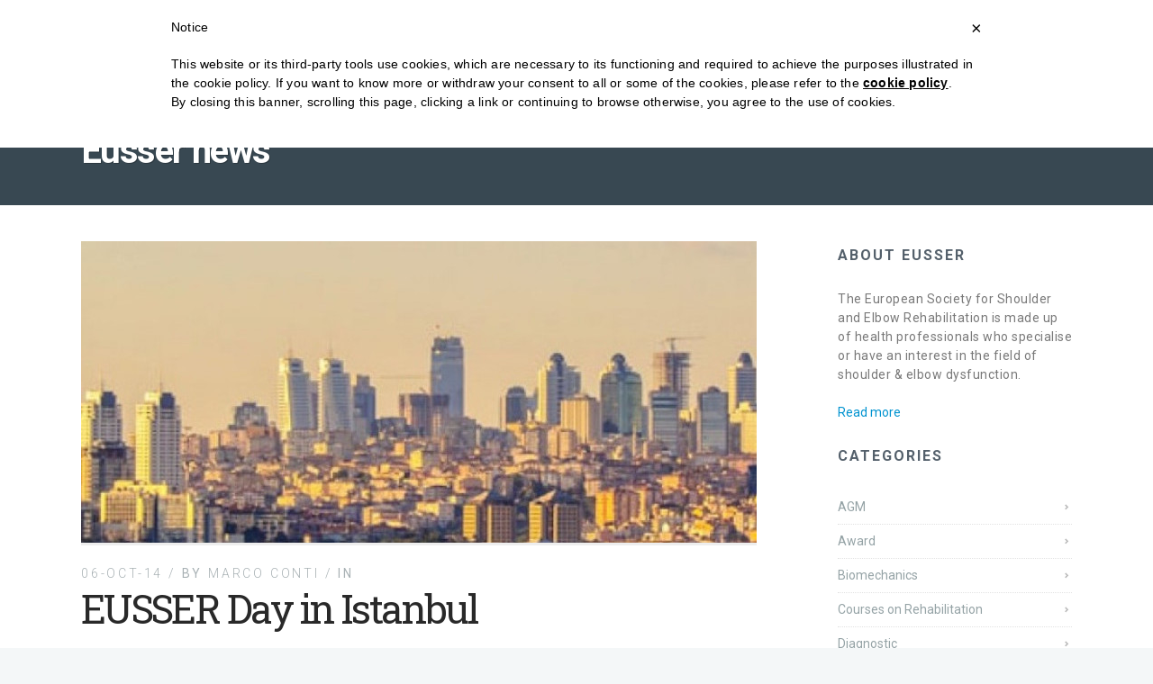

--- FILE ---
content_type: text/html
request_url: http://www.eusser.org/blog/2014/10/eusser-day-in-istanbul
body_size: 5031
content:
<!DOCTYPE html>
<!--[if (gte IE 9)|!(IE)]><!--><html lang="en"><!--<![endif]--><head><meta charset="utf-8"><title>EUSSER &raquo; | EUSSER Day in Istanbul | Blog</title><meta name="author" content="eusser.org"><meta name="viewport" content="width=device-width, initial-scale=1, maximum-scale=1"><link href="http://www.eusser.org/addons/default/themes/florida/css/custom.css" rel="stylesheet" type="text/css" media="all" /><link href="http://www.eusser.org/addons/default/themes/florida/css/style.css" rel="stylesheet" type="text/css" media="all" /><link href="http://www.eusser.org/addons/default/themes/florida/css/saep-style.css" rel="stylesheet" type="text/css" media="all" /><link href="http://fonts.googleapis.com/css?family=Roboto:100,300,400,500,700|Roboto+Slab:300,400" rel="stylesheet" type="text/css"><script src="http://www.eusser.org/addons/default/themes/florida/js/jquery.min.js" type="text/javascript"></script><!--[if lt IE 9]><script src="http://www.eusser.org/addons/default/themes/florida/js/" type="text/javascript"></script><![endif]--><link rel="shortcut icon" href="images/favicon.ico"><link rel="canonical" href="http://www.eusser.org/blog/2014/10/eusser-day-in-istanbul" /><link rel="alternate" type="application/rss+xml" title="EUSSER" href="http://www.eusser.org/blog/rss/all.rss" /><meta property="og:type" content="article" /><meta property="og:url" content="http://www.eusser.org/blog/2014/10/eusser-day-in-istanbul" /><meta property="og:title" content="EUSSER Day in Istanbul" /><meta property="og:site_name" content="EUSSER" /><meta property="og:description" content="Enjoy the photos and the PDF of the presentations of the SECEC-EUSSER Rehab Day of the 20 Septembre 2014 in Istanbul !!
Free download for Members &amp;nbsp;at Events / Archives
http://www.eusser.org/events/event-detail/istanbul-sececeusser-rehab-day" /><meta property="article:published_time" content="2014-10-06T21:17:00+0200" /><meta property="article:modified_time" content="2014-10-06T21:17:00+0200" /><meta name="description" content="Enjoy the photos and the PDF of the presentations of the SECEC-EUSSER Rehab Day of the 20 Septembre 2014 in Istanbul !!
Free download for Members &amp;nbsp;at Events / Archives
http://www.eusser.org/events/event-detail/istanbul-sececeusser-rehab-day" /><meta name="keywords" content="" /><script>
(function(i,s,o,g,r,a,m){i['GoogleAnalyticsObject']=r;i[r]=i[r]||function(){
(i[r].q=i[r].q||[]).push(arguments)},i[r].l=1*new Date();a=s.createElement(o),
m=s.getElementsByTagName(o)[0];a.async=1;a.src=g;m.parentNode.insertBefore(a,m)
})(window,document,'script','https://www.google-analytics.com/analytics.js','ga');

ga('create', 'UA-118001033-1', 'auto');
ga('send', 'pageview');
</script></head><body><div id="wrap" class="colorskin-0"><div id="sticker"><header id="header" class="super-fixed"><div class="container"><div class="four columns"><div class="logo"><a href="/"> <img title="EUSSER - European Society for Shoulder and Elbow Rehabilitation" alt="EUSSER - European Society for Shoulder and Elbow Rehabilitation" src="http://www.eusser.org/addons/default/themes/florida/img/logo.png" /> </a></div></div><nav id="nav-wrap" class="nav-wrap1 twelve columns"> <ul id="nav"> <li class=""> <a href="http://www.eusser.org/society">About Us</a> <ul> <li><a href="http://www.eusser.org/society/key-figures">Key Figures</a></li> <li><a href="http://www.eusser.org/society/committees">Committees</a></li> <li><a href="http://www.eusser.org/society/society-details">Society Details</a></li> </ul> </li> <li ><a href="http://www.eusser.org/membership-2">Join Us</a></li> <li ><a href="http://membersarea.eusser.org/publicMembers">Find Member</a></li> <li ><a href="http://www.eusser.org/events">Events</a></li> <li ><a href="http://www.eusser.org/blog">News</a></li> <li class=""> <a href="http://www.eusser.org/international-partnerships">Partners</a> <ul> <li><a href="http://www.eusser.org/international-partnerships-2">Sponsor</a></li> <li><a href="http://www.eusser.org/international-partnerships#National PTs Society">National PTs Society</a></li> <li><a href="http://www.eusser.org/national-delegates">National Delegates</a></li> </ul> </li> <li><a href="/membership-2">Login</a> <ul> <!--<div class="one_third"><h4 class="subtitle">Find EUSSER associates</h4><h6><strong>Members search</strong></h6><p>Search the registered members list by country or profession</p><li></li> <li><a href="http://membersarea.eusser.org/publicMembers"><i class="icomoon-search-2"></i>Go to search page</a></li></div><div class="one_third"><h4 class="subtitle">Become a member</h4><h6><strong>Why to join us</strong></h6><p>Discover the scientific advantages of joining EUSSER now!</p><li></li> <li><a href="/membership"><i class="icomoon-marker-2"></i>Join Now</a></li></div>>--><div><h4 class="subtitle">Access the reserved area</h4><h6><strong>Members login</strong></h6><p>Registered members can access EUSSER reserved content area.</p><li></li> <li><a href="http://membersarea.eusser.org/"><i class="icomoon-key-2"></i>Log in</a></li></div></ul> </li> </ul> </nav></div><div id="search-form2"><form action="#" method="get"> <input type="text" class="search-text-box2"> </form></div></header></div><section class="blox dark blog-bg"><div class="container"><hr class="vertical-space1"><div class="sixteen columns breadcrumb"><a href="/">Home</a> / <a href="http://www.eusser.org/blog">Blog</a> /<h1><strong>Eusser news </span> </strong></h1></div></div></section> <section class="container page-content" > <hr class="vertical-space2"> <section class="eleven columns"> <article class="blog-single-post"> <img src="http://www.eusser.org/files/thumb/3d28245226b3f36/750/335/fit" alt="EUSSER Day in Istanbul" title=""EUSSER Day in Istanbul><br><div class="post"><div class="postmetadata"><h6 class="blog-author">06-Oct-14 / <strong>by</strong> Marco Conti / <strong>in</strong></h6></div><h1>EUSSER Day in Istanbul</h1>Enjoy the photos and the PDF of the presentations of the SECEC-EUSSER Rehab Day of the 20 Septembre 2014 in Istanbul !!<br />Free download for Members &nbsp;at Events / Archives<br />http://www.eusser.org/events/event-detail/istanbul-sececeusser-rehab-day<div class="post-tags"><i class="icomoon-tags"></i> : &nbsp;</div><div class="about-author-sec"><img alt="avatr1.png" src="http://www.eusser.org/addons/default/themes/florida/img/avatr1.png" /><h5>Marco Conti</h5><p>Consultant for Shoulder Rehab at the Reha Unit of the Humanitas Hospital Milano Alex Castagna senior assistant - EUSSER Treasurer from 2009 to 2014- SECEC Reab Committee Chairman
Medical degree from Milan University in 1991 PhD in Human Physiology in 1996. Specialist in Sports Medicine since 1997 and since that time he has worked closely with Dr Alessandro Castagna, internationally recognised shoulder surgeon. Trained at the SCOI with SJS Snyder from 1997-1999, at the Orange County Orthopedic Speciality institute with B Rubin in 2002.</p></div></div></article> </section> <aside class="four columns offset-by-one sidebar"><h4 class="subtitle">About EUSSER</h4><p>The European Society for Shoulder and Elbow Rehabilitation is made up of health professionals who specialise or have an interest in the field of shoulder & elbow dysfunction.</p><a href="/society">Read more</a><div class="widget blog_categories"><br class="clear"><h4 class="subtitle">Categories</h4><div class="listbox1"><ul> <li><a href="http://www.eusser.org/blog/category/agm">AGM</a></li> <li><a href="http://www.eusser.org/blog/category/award">Award</a></li> <li><a href="http://www.eusser.org/blog/category/biomechanics">Biomechanics</a></li> <li><a href="http://www.eusser.org/blog/category/course">Courses on Rehabilitation</a></li> <li><a href="http://www.eusser.org/blog/category/diagnostic">Diagnostic</a></li> <li><a href="http://www.eusser.org/blog/category/newsletter-">Newsletter </a></li> <li><a href="http://www.eusser.org/blog/category/projects">Projects</a></li> <li><a href="http://www.eusser.org/blog/category/rehabilitation">Rehabilitation</a></li> <li><a href="http://www.eusser.org/blog/category/research">Research</a></li> <li><a href="http://www.eusser.org/blog/category/sports-medicine">Sports Medicine</a></li> <li><a href="http://www.eusser.org/blog/category/surgery">Surgery</a></li> <li><a href="http://www.eusser.org/blog/category/survey">Survey</a></li> <li><a href="http://www.eusser.org/blog/category/webinar">webinar</a></li> </ul></div><div class="divider"></div></div><div class="widget archive"><br class="clear"><h4 class="subtitle">Archives</h4><div class="listbox1"><ul> <li><a href="http://www.eusser.org/blog/archive/2024/10">October 2024 (1)</a></li> <li><a href="http://www.eusser.org/blog/archive/2022/05">May 2022 (1)</a></li> <li><a href="http://www.eusser.org/blog/archive/2021/06">June 2021 (1)</a></li> <li><a href="http://www.eusser.org/blog/archive/2021/03">March 2021 (1)</a></li> <li><a href="http://www.eusser.org/blog/archive/2020/11">November 2020 (2)</a></li> <li><a href="http://www.eusser.org/blog/archive/2020/09">September 2020 (1)</a></li> <li><a href="http://www.eusser.org/blog/archive/2020/03">March 2020 (1)</a></li> <li><a href="http://www.eusser.org/blog/archive/2019/03">March 2019 (3)</a></li> <li><a href="http://www.eusser.org/blog/archive/2018/12">December 2018 (2)</a></li> <li><a href="http://www.eusser.org/blog/archive/2017/10">October 2017 (3)</a></li> <li><a href="http://www.eusser.org/blog/archive/2017/09">September 2017 (3)</a></li> <li><a href="http://www.eusser.org/blog/archive/2016/12">December 2016 (1)</a></li> <li><a href="http://www.eusser.org/blog/archive/2016/01">January 2016 (1)</a></li> <li><a href="http://www.eusser.org/blog/archive/2015/12">December 2015 (1)</a></li> <li><a href="http://www.eusser.org/blog/archive/2015/11">November 2015 (2)</a></li> <li><a href="http://www.eusser.org/blog/archive/2015/10">October 2015 (2)</a></li> <li><a href="http://www.eusser.org/blog/archive/2015/08">August 2015 (1)</a></li> <li><a href="http://www.eusser.org/blog/archive/2015/06">June 2015 (2)</a></li> <li><a href="http://www.eusser.org/blog/archive/2015/02">February 2015 (1)</a></li> <li><a href="http://www.eusser.org/blog/archive/2015/01">January 2015 (3)</a></li> <li><a href="http://www.eusser.org/blog/archive/2014/10">October 2014 (4)</a></li> <li><a href="http://www.eusser.org/blog/archive/2014/09">September 2014 (2)</a></li> <li><a href="http://www.eusser.org/blog/archive/2014/06">June 2014 (3)</a></li> <li><a href="http://www.eusser.org/blog/archive/2014/05">May 2014 (5)</a></li> <li><a href="http://www.eusser.org/blog/archive/2014/03">March 2014 (1)</a></li> </ul></div><div class="divider"></div></div></aside><div class="white-space"></div></section> <footer id="footer"> <section class="container footer-in"><div class="one-third column contact-inf"><h5 class="subtitle">Contact Info</h5><span><i class="icomoon-home"></i> 86bis Route de Frontenex, 1208 Geneva, Switzerland
</span> <span><i class="icomoon-envelop-2"></i> info@eusser.org</span><br class="clear"><div class="partner-website" style=" margin-bottom: 40px;"><h5 class="subtitle">Quick links</h5><a href="http://www.eusser.org/society" target="_parent"><i class="icomoon-arrow-right-17"></i>Society</a> <a href="http://www.eusser.org/events" target="_parent"><i class="icomoon-arrow-right-17"></i>Events</a> <a href="http://www.eusser.org/national-delegates" target="_parent"><i class="icomoon-arrow-right-17"></i>National Delegates</a> <a href="http://www.eusser.org/blog" target="_parent"><i class="icomoon-arrow-right-17"></i>News</a> <a target="_parent" href="/membership"><i class="icomoon-arrow-right-17"></i>Your EUSSER</a></div><a href="https://www.iubenda.com/privacy-policy/67603717" class="iubenda-white iubenda-embed " title="Privacy Policy">Privacy Policy</a><script type="text/javascript" src="https://apis.google.com/js/plusone.js"></script><script type="text/javascript" src="//platform.twitter.com/widgets.js"></script><script>(function(d, s, id) {
var js, fjs = d.getElementsByTagName(s)[0];
if (d.getElementById(id)) {return;}
js = d.createElement(s); js.id = id;
js.src = "//connect.facebook.net/en_US/all.js#xfbml=1";
fjs.parentNode.insertBefore(js, fjs);
}(document, 'script', 'facebook-jssdk'));</script></div><div class="one-third column"><h5 class="subtitle">Latest News<span><a href="/blog" target="_parent">-VIEW ALL</a></span></h5><div class="side-list"><ul> <li style="min-height:99px;"> <a href="http://www.eusser.org/blog/2024/10/from-research-to-your-practice" target="_parent"><img class="ls-blog" src="http://www.eusser.org/files/thumb/5ee1a27b2dd1f68/80/80/fit" alt="From research to Your practice"></a><h5><a href="http://www.eusser.org/blog/2024/10/from-research-to-your-practice" target="_parent">From research to Your practice</a></h5><p>Projects</p></li> <li style="min-height:99px;"> <a href="http://www.eusser.org/blog/2022/05/eusser-young-researcher-award-2022" target="_parent"><img class="ls-blog" alt="placeholder.png" src="http://www.eusser.org/addons/default/themes/florida/img/placeholder.png" /></a><h5><a href="http://www.eusser.org/blog/2022/05/eusser-young-researcher-award-2022" target="_parent">​EUSSER Young Researcher Award 2022</a></h5><p>Award</p></li> <li style="min-height:99px;"> <a href="http://www.eusser.org/blog/2021/06/secec-eusser-webinar" target="_parent"><img class="ls-blog" src="http://www.eusser.org/files/thumb/d1e92dfcc3edf1b/80/80/fit" alt="SECEC EUSSER Webinar"></a><h5><a href="http://www.eusser.org/blog/2021/06/secec-eusser-webinar" target="_parent">SECEC EUSSER Webinar</a></h5><p>webinar</p></li> </ul></div></div><div class="one-third column"><h5 class="subtitle">Twitter</h5><div id="tweet" class="twitter"><p>Please wait...</p></div></div></section> <section class="footbot"><div class="container"><div class="footer-navi">© 2014 <a target="_parent" href="http://www.eusser.org">EUSSER</a> All Rights Reserved.<br><span style="font-size:0.85em;color:#666">WEB project by<a target="_blank" href="http://www.saep-ict.it" target="_blank">SAEP ICT Engineering s.r.l.</a></span></div><div class="socailfollow">FOLLOW US ON<br/><a target="_blank" href="https://www.facebook.com/eusser" class="facebook"><i class="icomoon-facebook"></i></a> <a target="_blank" href="https://twitter.com/EUSSERBOARD" class="twitter"><i class="icomoon-twitter"></i></a></div></div></section> </footer> <span id="scroll-top"><a class="scrollup"><i class="icomoon-arrow-up"></i></a></span></div><script type="text/javascript">(function (w,d) {var loader = function () {var s = d.createElement("script"), tag = d.getElementsByTagName("script")[0]; s.src="https://cdn.iubenda.com/iubenda.js"; tag.parentNode.insertBefore(s,tag);}; if(w.addEventListener){w.addEventListener("load", loader, false);}else if(w.attachEvent){w.attachEvent("onload", loader);}else{w.onload = loader;}})(window, document);</script><script type="text/javascript"> var _iub = _iub || []; _iub.csConfiguration = {"lang":"en","siteId":1179994,"consentOnScroll":false,"banner":{"textColor":"black","backgroundColor":"white"},"cookiePolicyId":67603717}; </script><script type="text/javascript" src="//cdn.iubenda.com/cookie_solution/safemode/iubenda_cs.js" charset="UTF-8" async></script><script src="http://www.eusser.org/addons/default/themes/florida/js/jquery.jcarousel.min.js" type="text/javascript"></script><script src="http://www.eusser.org/addons/default/themes/florida/js/layerslider/jQuery/jquery-easing-1.3.js" type="text/javascript"></script><script src="http://www.eusser.org/addons/default/themes/florida/js/layerslider/js/layerslider.kreaturamedia.jquery.js" type="text/javascript"></script><script src="http://www.eusser.org/addons/default/themes/florida/js/doubletaptogo.js" type="text/javascript"></script><script src="http://www.eusser.org/addons/default/themes/florida/js/jquery.flexslider-min.js" type="text/javascript"></script><script src="http://www.eusser.org/addons/default/themes/florida/js/bootstrap-alert.js" type="text/javascript"></script><script src="http://www.eusser.org/addons/default/themes/florida/js/bootstrap-dropdown.js" type="text/javascript"></script><script src="http://www.eusser.org/addons/default/themes/florida/js/bootstrap-tab.js" type="text/javascript"></script><script src="http://www.eusser.org/addons/default/themes/florida/js/bootstrap-tooltip.js" type="text/javascript"></script><script src="http://www.eusser.org/addons/default/themes/florida/js/florida-custom.js" type="text/javascript"></script><script src="http://www.eusser.org/addons/default/themes/florida/js/twitter.js" type="text/javascript"></script><script src="http://www.eusser.org/addons/default/themes/florida/js/jquery.prettyPhoto.js" type="text/javascript"></script><script src="http://www.eusser.org/addons/default/themes/florida/js/jquery.sticky.js" type="text/javascript"></script><script src="http://www.eusser.org/addons/default/themes/florida/js/jquery.easy-pie-chart.js" type="text/javascript"></script><script src="http://www.eusser.org/addons/default/themes/florida/js/lightgallery.min.js" type="text/javascript"></script></body></html>

--- FILE ---
content_type: text/css
request_url: http://www.eusser.org/addons/default/themes/florida/css/custom.css
body_size: 3629
content:
.breadcrumb {
  font-size:1.3em;
}

.breadcrumb a {
  color:#ffffff !important;
}

.breadcrumb a:hover {
  color:#f99600 !important;
}

.contact-form input, .contact-form textarea, .contact-form select {
  width:380px !important;
  margin-top: 4px !important;
}

.contact-button input {
  background-color:#eb9634 !important;
}

.contact-form select {
		height: 35px;
		border: 1px solid #e5e5e5;
		padding: 6px 4px;
		outline: none;
		-moz-border-radius: 1px;
		-webkit-border-radius: 1px;
		border-radius: 1px;
		color: #888;
		margin: 0;
		width: 210px;
		max-width: 100%;
		min-height: 21px;
		display: block;
		margin-bottom: 20px;
		background: #fdfdfd;
		outline:0 none;
 }
 
 .search-form select {
		height: 42px;
		border: 1px solid #e5e5e5;
		padding: 6px 4px;
		outline: none;
		-moz-border-radius: 1px;
		-webkit-border-radius: 1px;
		border-radius: 1px;
		color: #666 !important;
		font-size: 1.0em;
		margin: 0;
		width: 210px;
		max-width: 100%;
		min-height: 21px;
		display: block;
		margin-bottom: 20px;
		background: #fdfdfd;
		outline:0 none;
 }
 
 .search-form select option {
 color: #666 !important;
 }

.error {
	color:red;
	text-align: right;
	position: relative;
    height: 1px;
    bottom: 18px;
}

.success {

    background: url("../img/alert-success-ico.png") no-repeat scroll 8px 50% #E1EEC9;
    border: 1px solid #8FBE32;
    border-radius: 2px;
    color: #468847;
    margin-bottom: 18px;
    padding: 8px 35px 8px 36px;
    text-shadow: 0 1px 0 rgba(255, 255, 255, 0.5);
}

.our-team .memberof { border-top: 1px solid #e5e5e5; border-bottom: 1px solid #e5e5e5; padding: 11px 0; margin:12px 0;}

.our-team .memberof ul {
margin-bottom: 0;
}
.our-team .memberof ul li {
margin-bottom: 0;
line-height: 23px;
font-size: 0.95em;
}

.delegate {
width:150px !important;
height:150px !important;
}

.events-archive { 
color: #928F8F;
display: block;
border-bottom: 1px solid #F7F2F2;
padding-bottom: 6px;
margin: 0;
margin: 5px 0 25px 0;
-webkit-box-shadow: 0 1px #EEE9E9;
-moz-box-shadow: 0 1px #373737;
box-shadow: 0 1px #EEE9E9;
position: relative;
}

.events-archive span {
font-size: 0.8em;
position: absolute;
right: 0;
text-align: right;
}

.h-sub-content span {
float: right;
font-size: 0.8em;
position: absolute;
right: 0;
text-align: right;
}


.subtitle span {
font-size: 0.85em;
position: absolute;
right: 0;
text-align: right;
padding-top: 7px;
padding-right: 12px;
}

.blox.society-bg {
background: #384852 url(../img/membership_bkg.jpg) no-repeat center !important;
}

/* Bootstrap Css Map Fix*/
.google-map-mini img { 
  max-width: none !important;
}
/* Bootstrap Css Map Fix*/
.google-map-mini label { 
  width: auto; display:inline; 
} 

div.google-map-mini {
background: #E5E3DF;
height: 250px;
margin: 0;
width: 100%;
}

div.google-map {
background: #E5E3DF;
height: 520px;
margin: 0;
width: 100%;
}

.gmap_marker hr {
margin:10px 0 15px 0;
}

.delegate-line { margin-bottom: 15px; padding-bottom:15px; border-bottom:1px solid #e5e5e5; }
.delegate-line img { float: left; width: 140px; height: 110px; -webkit-transition: all 0.18s ease; -moz-transition: all 0.18s ease; -o-transition: all 0.18s ease; transition: all 0.18s ease; }
.delegate-line a { float: right; width: 140px; height: 110px; -webkit-transition: all 0.18s ease; -moz-transition: all 0.18s ease; -o-transition: all 0.18s ease; transition: all 0.18s ease; }
	
.wrapper {
  margin: 50px auto;
  width: 280px;
  height: 370px;
  background: white;
  border-radius: 10px;
  -webkit-box-shadow: 0px 0px 8px rgba(0,0,0,0.3);
  -moz-box-shadow:    0px 0px 8px rgba(0,0,0,0.3);
  box-shadow:         0px 0px 8px rgba(0,0,0,0.3);
  position: relative;
  z-index: 90;
}

.ribbon-wrapper-orange {
  width: 105px;
  height: 108px;
  overflow: hidden;
  position: absolute;
  top: -3px;
  right: -3px;
}

.ribbon-orange {
  font: bold 15px Sans-Serif;
  text-transform:uppercase;
  text-align: center;
  text-shadow: rgba(55,55,55,0.5) 0px 1px 0px;
  -webkit-transform: rotate(45deg);
  -moz-transform:    rotate(45deg);
  -ms-transform:     rotate(45deg);
  -o-transform:      rotate(45deg);
  position: relative;
  padding: 7px 0;
  left: -2px;
  top: 10px;
  width: 147px;
  background-color: #BFDC7A;
  background-image: -webkit-gradient(linear, left top, left bottom, from(#fc9600), to(#d98101)); 
  background-image: -webkit-linear-gradient(top, #fc9600, #d98101); 
  background-image:    -moz-linear-gradient(top, #fc9600, #d98101); 
  background-image:     -ms-linear-gradient(top, #fc9600, #d98101); 
  background-image:      -o-linear-gradient(top, #fc9600, #d98101); 
  color: #efefef;
  -webkit-box-shadow: 0px 0px 3px rgba(0,0,0,0.3);
  -moz-box-shadow:    0px 0px 3px rgba(0,0,0,0.3);
  box-shadow:         0px 0px 3px rgba(0,0,0,0.3);
}

.ribbon-orange div{
    text-transform:none;
 	font-size:0.7em;
 	color: #eee;
 	padding-top:3px;
 	text-shadow: none;
}

.ribbon-orange:before, .ribbon-green:orange {
  content: "";
  border-top:   3px solid #6e8900;   
  border-left:  3px solid transparent;
  border-right: 3px solid transparent;
  position:absolute;
  bottom: -3px;
}

.ribbon-green:before {
  left: 0;
}
.ribbon-green:after {
  right: 0;
}

.ribbon-wrapper-blue {
  width: 105px;
  height: 108px;
  overflow: hidden;
  position: absolute;
  top: -3px;
  right: -3px;
}

.ribbon-blue {
  font: bold 15px Sans-Serif;
  text-align: center;
  text-shadow: rgba(55,55,55,0.5) 0px 1px 0px;
  -webkit-transform: rotate(45deg);
  -moz-transform:    rotate(45deg);
  -ms-transform:     rotate(45deg);
  -o-transform:      rotate(45deg);
  position: relative;
  padding: 7px 0;
  left: -2px;
  top: 10px;
  width: 147px;
  background-color: #BFDC7A;
  background-image: -webkit-gradient(linear, left top, left bottom, from(#043f89), to(#0459c4)); 
  background-image: -webkit-linear-gradient(top, #043f89, #0459c4); 
  background-image:    -moz-linear-gradient(top, #043f89, #0459c4); 
  background-image:     -ms-linear-gradient(top, #043f89, #0459c4); 
  background-image:      -o-linear-gradient(top, #043f89, #0459c4); 
  color: #efefef;
  -webkit-box-shadow: 0px 0px 3px rgba(0,0,0,0.3);
  -moz-box-shadow:    0px 0px 3px rgba(0,0,0,0.3);
  box-shadow:         0px 0px 3px rgba(0,0,0,0.3);
}

.ribbon-blue div{
 	font-size:0.7em;
 	color: #eee;
 	padding-top:3px;
 	text-shadow: none;
}

.ribbon-blue:before, .ribbon-blue:after {
  content: "";
  border-top:   3px solid #6e8900;   
  border-left:  3px solid transparent;
  border-right: 3px solid transparent;
  position:absolute;
  bottom: -3px;
}

.ribbon-blue:before {
  left: 0;
}
.ribbon-blue:after {
  right: 0;
}

.surgery-ribbon
{
	position: relative;
	top:60px;
	width: 50%;
	font-size: 1.5em;
	font-weight: bold;
	padding: 6px 20px 6px 20px;
	margin: 30px 10px 10px -20px;
	color: #555;
	background-color: rgba(239, 244, 247, 0.64);

	text-shadow: 0px 1px 2px #bbb;
	-webkit-box-shadow: 0px 2px 4px #888;
	-moz-box-shadow: 0px 2px 4px #888;
	box-shadow: 0px 2px 4px #888;
}

.surgery-ribbon:after
{
	content: ' ';
	position: absolute;
	width: 0;
	height: 0;
	left: 0px;
	top: 100%;
	border-width: 5px 5px;
	border-style: solid;
	border-color: #666 #666 transparent transparent;
}

.surgery-ribbon:before
{
	content: ' ';
	position: absolute;
	width: 0;
	height: 0;
	right: -2px;
	top: 0px;
	border-color: transparent #fff transparent transparent;
}

div.twitter a.time {
padding-bottom: 3px;
margin-bottom: 10px;
border-bottom: 1px solid #444;
display: block;
font-size: 0.9em;
padding-top: 3px;
color: #ff9900;
}

.personal-data tr td {
vertical-align: top;
text-align: right;
padding: 5px 10px;
min-width: 120px;
}

.personal-data tr td.phone-column{
  min-width:50%;
}

select {
height: 35px;
}

.disabled-input
{
 background:#dddddd !important;
}

.annotation {
color:#cccccc;
text-align: left !important;
font-style: italic;
}
.mmenu {
top: 7px;
}

.mfooter {
background:#2d2d2d;
color:#cccccc;
}

.mfooter h5{
color: #ddd;
display: block;
border-bottom: 1px solid #212121;
padding-bottom: 6px;
margin: 0;
margin: 35px 0;
-webkit-box-shadow: 0 1px #373737;
-moz-box-shadow: 0 1px #373737;
box-shadow: 0 1px #373737;
position: relative;
}

.mfooter a {
text-decoration: none;
display: block;
color: #808080 !important;
font-family: Arial, Helvetica, sans-serif;
font-size: 12px;
-webkit-transition: all .08s ease;
-moz-transition: all .08s ease;
-ms-transition: all .08s ease;
-o-transition: all .08s ease;
transition: all .08s ease;
}

#modal-background {
    display: none;
    position: fixed;
    top: 0;
    left: 0;
    width: 100%;
    height: 100%;
    background-color: white;
    opacity: .50;
    -webkit-opacity: .5;
    -moz-opacity: .5;
    filter: alpha(opacity=50);
    z-index: 1000;
}

#modal-content {
    background-color: white;
    border-radius: 10px;
    -webkit-border-radius: 10px;
    -moz-border-radius: 10px;
    box-shadow: 0 0 20px 0 #222;
    -webkit-box-shadow: 0 0 20px 0 #222;
    -moz-box-shadow: 0 0 20px 0 #222;
    display: none;
    height: 240px;
    left: 50%;
    margin: -120px 0 0 -160px;
    padding: 10px;
    position: fixed;
    top: 50%;
    width: 320px;
    z-index: 1000;
}

#modal-content button{
    background-color: #eb9634;
    float:right;
    padding: 6px 9px;
}


#modal-background.active, #modal-content.active {
    display: block;
}​

.our-team h4{
    margin-top: 0;
}
.container-label {
    position: relative;
    text-align: center;
    color: white;
    overflow: hidden;
}
/* Centered text */
.centered {
    padding-bottom: 0;
    width: 100%;
    position: absolute;
    top: 86.0%;
    left: 51%;
    transform: translate(-50%,-50%);
    background: -moz-linear-gradient(bottom, rgba(0,0,0,0.9) 20%,rgba(0,0,0,0.1) 100%);
    background: -webkit-linear-gradient(bottom, rgba(0,0,0,0.9) 20%,rgba(0,0,0,0.1) 100%);
    background: linear-gradient(to top, rgba(0,0,0,0.9) 20%,rgba(0,0,0,0.1) 100%);
    font-size:1.2em; 
    margin-top:0;
    text-align: left; 
    /*padding-left: 30px;*/
    font-size:1.2em !important;
    margin-top:0 !important;
}

@media (min-width: 1201px) {
  .centered{
    box-sizing: border-box;
    padding: 0 15px;
  }
}

@media (min-width: 960px) and (max-width: 1200px){
  .centered{
    padding-right: 5px;
  }
}

@media (min-width: 768px) and (max-width: 960px){
  .centered{
    line-height: 1.3;
    padding-bottom: 7px;
    box-sizing: border-box;
  }
  .centered strong{
    font-size: 14px;
  }
  .our-team h4 small {
    font-size: 14px !important;
}
}

@media (min-width: 768px) and (max-width: 1199px){
  .centered {
    top: 84.0%;
  }
}

@media (max-width: 767px) {
  .centered{
      width: 216px;
      left: 28%;
  }
  .our-team h4{
    padding-left: 23px !important;
    padding-right: 10px;
  }
  .our-team img {
    max-width: 247px;
    max-height: 247px
}

@media (min-width: 480px) and (max-width: 767px) {
  .our-team h4 {
    padding-left: 23px !important;
    padding-right: 10px;
}
}

}
@media (max-width: 479px){
.centered{
    width: 216px;
    left: 40%;
}
.our-team h4 {
  padding-left: 19px !important;
}
}

.sidebar h4.subtitle {
  margin-top: 0;
}

.uppercase{
  text-transform:uppercase;
}
.institution{
  font-size:0.65em;
}
.event-date{
  color:#eb9634;
  font-weight:bold;
}
.column-title{
  font-size:1.15em;
}
.medialibrary-post{
  width:300px;
}
.date-upcoming{
  margin-bottom:0;
  font-size:0.95em;
}
.text-left{
  text-align: left;
}
.text-right{
  text-align: right;
}
.subscription-title{
  margin-bottom:20px;
}
.phone-column{
  min-width:50%;
}
.policy{
  padding:20px;
  margin-top:20px;
}
.placeholder{
  margin-bottom:0;
  width: 100%;
  height: auto;
  padding-top: 64px;
  padding-bottom: 67px;
}
.icon-box img.placeholder, .icon-box5 img.placeholder{
  margin-bottom:0;
}

.external_video{
  display:block; 
  height:224px; 
  background: url(http://www.eusser.org/addons/default/themes/florida/img/video-placeholder.png); 
  background-repeat: no-repeat; 
  background-size: cover; 
  background-position-x: center; 
  margin-top: 40px; 
  margin-bottom: 36px;
}

.external_video_title{
  border-top: solid 3px #f0f0f0; 
  padding-top: 20px;
}

div.sub-content.accordionTarget{
  cursor: pointer;
}

body section.page-content:first-child hr:first-child{
  display: none;
}

body section.page-content:first-child aside:first-child{
  display: none;
}

--- FILE ---
content_type: text/css
request_url: http://www.eusser.org/addons/default/themes/florida/css/saep-style.css
body_size: 277
content:
/*percorso FTP: www.eusser.org/htdocs/addons/default/themes/florida/css*/

/* accordion
***********/
.accordionTarget:before {
  content:"+";
  display: inline-block;
  width: 30px;
  font-size: 20px;
  font-weight: bold;
}
.accordionTarget.active:before {
  content:"-";
}
.accordionContent {display: none;}
/* pag. papers
*************/
.papers .sub-content {
  margin-bottom: 0;
  border-bottom: 0;
}
.papers p {
  margin-bottom: 0;
}


--- FILE ---
content_type: text/css
request_url: http://www.eusser.org/addons/default/themes/florida/css/main-menu.css
body_size: 2815
content:
	
	/* NAVIGATION BAR  */
	
	.nav-wrap1, .nav-wrap2 { height:110px;  position:relative; }
	.nav-wrap2 { height:77px; border-top:1px solid #f0f0f0; margin-bottom:-4px; border-bottom:4px solid #f3f3f3;  }
	.nav-wrap2.mn4 { height:50px; }
	
	/* menu icon */
	#menu-icon { display: none; /* hide menu icon initially */}
	
	#nav { float:right;}
	#nav li { list-style: none; float:left; display:block; height:100%; vertical-align:middle; }	
	
	/* nav link */
	#nav a { display: block; font-family: 'Roboto', sans-serif; font-size: 16px; line-height:24px; font-weight:600; padding: 70px 16px 16px; color: #777; outline: 0; text-align: left; background-color:#fff; opcity:1; text-align:center; -webkit-transition:background .15s ease-in-out;	-moz-transition:background .15s ease-in-out;	-ms-transition:background .15s ease-in-out;	-o-transition:background .15s ease-in-out; transition:background .15s ease-in-out; }
	#nav a:hover, #nav li:hover > a { background-color:#f0f0f0; }
	#nav a i { font-size:16px; line-height:16px; display:inline; color:inherit; margin-right:4px; vertical-align:baseline;}
	#nav > li > a i { margin-right:6px; font-weight:normal;}
	#nav > li.current:after { display:block; float:left; content:""; width:100%; height:4px; background:#7cbc20; bottom:0px; margin-bottom:-4px;}
	
	/* nav link Header2 */
	.nav-wrap2 #nav { float:left; margin-bottom:0; }
	.nav-wrap2 #nav li { margin:0; }
	.nav-wrap2 #nav > li > a { padding: 20px 20px 15px; font-size: 15px; line-height:18px; font-weight:400; text-align:left; border-right:1px solid #eee; }
	.nav-wrap2 #nav > li:first-child > a { border-left:1px solid #eee;}
	#nav a span, #nav a:after { margin-top:6px; display:block; font-size:11px;  color:#919191; text-transform:lowercase; font-weight:400;  }
	#nav a:after  { content: attr(data-description);}
	.nav-wrap1 #nav a:after, .nav-wrap2.mn4 #nav a:after { content:""; display:none; }
	.nav-wrap2.mn4 #nav > li > a { padding:16px 20px;}
	
	.nav-wrap2.darknavi { background: #333; border-top:2px solid #202020; border-bottom-color: #222;}
	.nav-wrap2.darknavi #nav > li > a { color:#fff; background:#333; border-color:#222;}
	.nav-wrap2.darknavi #nav > li > a:hover, .nav-wrap2.darknavi #nav > li:hover > a { background-color:#222;}
	.nav-wrap2.darknavi #nav ul { border-color:#222;}
	
	
	/* nav link fixes */
	.homedark #nav > li > a, .darkhalf #nav > li > a { background:transparent; color:#fff;}
	.homedark #nav > li:hover > a, .darkhalf #nav > li:hover > a  { background:#f0f0f0; color:#777;}
	.homedark .is-sticky #nav > li > a, .darkhalf .is-sticky #nav > li > a  { color:#777;}	
	.is-sticky #header #nav > li > a:link { background:inherit;}
	.is-sticky #header #nav > li:hover > a { background:#f0f0f0;}
	
	#header.super-fixed #nav > li > a { padding:0 16px; line-height:90px;}
	#header.super-fixed #nav > li > a:after { display:none; content:"";}
	#header.super-fixed #nav > li.current > a { color:#f99600;}
	#header.super-fixed #nav > li.current:after { display:none; height:0;}
	#header.super-fixed .nav-wrap1 { height:90px;}
	
	
	/* nav dropdown */
	#nav ul { position: absolute;  width: 182px; background: #fff ;  padding: 5px 0; padding-left: 20px; margin:0;  border: 4px solid #e2e2e2; z-index:91000; -webkit-border-radius: 0 0 3px 3px; -moz-border-radius: 0 0 3px 3px; border-radius: 0 0 3px 3px;  display: none; /* hide dropdown */  }
	#nav > li:last-child ul { left:auto; right:0;}
	.nav-wrap2 #nav > li:last-child ul { right:auto;} 
	#nav ul li { float: none; border-bottom:1px solid #efefef; display:block; position:relative;	margin: 0; padding:0;	}
	#nav ul li:last-child { border:none;}
	#nav ul li a, #nav ul li:hover > a { background:#fff; color:#777; width:auto; display:block; text-align:left; padding: 9px 11px 9px 0; border-radius:0; font-size:13px; font-weight:400; border:0 none; text-transform:capitalize; line-height:24px; height:24px; }
	#nav ul li a:hover, #nav li.current ul li a:hover, .nav-wrap2 #nav ul li a:hover, .nav-wrap2.darknavi #nav ul li a:hover, #nav ul li.current > a , #nav ul li:hover > a { color:#f99600; }
	#nav li:hover > ul { display: block; visibility:visible; /* show dropdown on hover */}
	#nav ul li ul { margin:-44px 0 0 182px; width:170px; }

	#nav li.submenu:after { font-family: 'icomoon'; content: "\e3b0"; position:absolute; color:#cdcdcd; font-size:8px; display:inline; speak: none; cursor:pointer; right:9px; top:12px;} 
	
	#nav ul.mega, #nav > li:last-child ul.mega { width:100%; left:0; float:left;}
	#nav ul.mega ul { float:none; border:none; width:auto; position:static; left:auto; right:auto; display:block; padding:0; margin:0;}
	#nav ul.mega div:last-child { margin-right:0 !important;}
	#nav h4.subtitle { margin:14px 0; border-color:#e2e2e2; border-width:2px;}
	#nav img { max-width:100%; margin-bottom:10px;}
	#nav p { font-size:13px; font-weight:400; color:#747474;}
	#header #nav h6 { margin:0; margin-bottom:7px; color:#555;}
	#nav .sendbtn { padding:7px 20px; font-size:13px;}
	
	
	
	/* nav dropdown for(ie7) */
	
	*+html #nav li { position:relative; display:block; }
	*+html #nav li ul, *+html #nav li.current ul {  left:0; clear:both; position:absolute; border:1px solid #d4d4d4; }
	*+html .container { z-index:2; }
	*+html #header { z-index:3; position:relative;  }
	*+html #nav ul li ul { position:absolute; left:0; margin-top:-31px; display:none; visibility:hidden; }
	*+html #nav ul li:hover > ul { display:block; visibility:visible; }

/* --------------------- */

	/* All Mobile Sizes (devices and browser) */
	@media only screen and (max-width: 767px) { 
	
			/* nav-wrap */
	#nav-wrap {	position: relative; height:30px; text-align:center; margin:0 0 32px 0; }
	#header.super-fixed .nav-wrap1 { height:30px; }

	/* menu icon */
	#menu-icon { color: rgba(255,255,255,0.7); margin:0 auto; width: 246px; font-size:16px; font-weight:400; height: 30px; border-radius:2px; background: #363f46; padding: 11px 10px 3px 42px; cursor: pointer;	 clear:both; box-shadow:  0 2px 2px -2px rgba(0,0,0,0.3); text-align:left; display: block; /* how menu icon */	}
	#menu-icon i { font-size:16px; color:rgba(0,0,0,0.6); float:left; margin-left:-28px; margin-top:3px; }
	#menu-icon:hover, #menu-icon.active {	background-color: #0093d0; }
	.mn-clk { font-size:12px; color:rgba(255,255,255,0.5);}
	
	/* main nav */
	#nav { clear: both; margin:0 auto; background:#fff; left:1px; position: absolute; width: 278px; z-index: 10000; padding:2px 0 44px 18px; border: 1px solid #d2d2d2; border-top:0 none;	display: none; /* visibility will be toggled with jquery */	}
	#nav ul { padding:5px 0;}
	#nav li, .nav-wrap2 #nav li { clear: both; float: none; border:0 none; margin:0; margin-left:10px; padding:0 !important; border-bottom:1px solid #e5e5e5; }
	#nav ul li:last-child, .nav-wrap2 #nav ul li:last-child { border:none;}
	
	#nav a, .nav-wrap2 #nav > li > a, .nav-wrap2.mn4 #nav li a, #header.super-fixed #nav > li > a { padding:14px 0 12px; line-height:24px;}
	#nav a, #nav ul a, .nav-wrap2 #nav > li > a, .nav-wrap2.mn4 #nav li a, #header.super-fixed #nav > li > a { width:auto; height:20px; display:block; text-align:left; border:0 none; margin:0; line-height:1.2; }
	.nav-wrap2 #nav > li > a , .nav-wrap2 #nav > li:first-child > a { border:0 none; }
	.nav-wrap2 #nav > li > a { font-size:14px; font-weight:600;}
	.nav-wrap2.darknavi #nav > li > a, .homedark #nav > li > a, .darkhalf #nav > li > a { color:#777;}
	#nav a span, #nav a:after { display:none; visibility:hidden; }
	#nav > li.current:after { display:none;}
	#nav a { background-color:#fff !important;}
	.darkhalf #sticker { position:relative !important; height:auto; background:#fff;}
	.darkhalf section.homedark { margin-top:0;}
	
	
	
	/* dropdown */
	#nav li ul { display:none; margin:0; padding:0; padding-left:10px; }
	#nav.ie10mfx li ul { display:block;}
	#nav a:hover > #nav li ul{ display:block; }
	#nav ul { width: auto; margin:0; box-shadow: none; position: static; display: block; border: none;  }
	#nav ul li ul { margin:0; display: block;  width: auto; padding:0; padding-left:10px; }
	#nav:not( :target ) > a:first-of-type, #nav:target > a:last-of-type { display: block; }
	#nav li.submenu:after {content: "\e3b1"; }
	
	.nav-wrap2, .nav-wrap2.darknavi { border:0 none; box-shadow:0 0 0 0; background:none;}
	#nav ul.mega, #nav ul.mega div, #nav ul.mega, #nav > li:last-child ul.mega { width:auto; max-width:100%; clear:both; float:none;}
	
	}
	
	
	@media only screen and (min-width: 480px) and (max-width: 767px) {
	#nav { left:61px;}
	}

/* End
 --------------------- */

--- FILE ---
content_type: text/css
request_url: http://www.eusser.org/addons/default/themes/florida/css/elements.css
body_size: 7350
content:
	
	/* #Eelements + (Bootstrap)
	================================================== */
	
	/* Callout (Promo Box) */
	
	.callout { padding: 34px 0; min-height: 60px; margin: 8px 10px 30px; position: relative; clear: both; border-width: 2px 0; border-style: solid; border-color: #e5e5e5; }
	.callout h1, .callout h2, .callout h3 { font-weight: 400; }
	.callout a { text-decoration: underline; }
	.callout a.callurl { display: block; padding: 10px 30px; background: #fff; text-decoration: none; color: #363f46; border: 2px solid #e5e5e5; text-transform: uppercase; letter-spacing: 2px; margin: 4px 0 10px 15px; position: relative; float: right; border-radius: 3px; -webkit-transition: all 0.2s ease; -moz-transition: all 0.2s ease; -ms-transition: all 0.2s ease; -o-transition: all 0.2s ease; transition: all 0.2s ease; }
	.callout a.callurl:hover { border-color: #363f46; }
	.container .callout p { margin: 0; }
	.container div .callout { margin-left: 0; margin-right: 0; }
	
	
	/* Distance (Vertical Spaces) */
	
	.vertical-space, .vertical-space1, .vertical-space2, .vertical-space3, .vertical-space4, .vertical-space5 { display: block; width: 100%; margin: 0; clear: both; border: 0 none; height: 20px; }
	.vertical-space2 { height: 40px; }
	.vertical-space3 { height: 60px; }
	.vertical-space4 { height: 80px; }
	.vertical-space5 { height: 100px; }
	*+html hr.vertical-space, *+html hr.vertical-space1, *+html hr .vertical-space2, *+html hr.vertical-space3, *+html hr.vertical-space4, *+html hr.vertical-space5 { height: 0px; margin: 10px 0; background: #fff; border: 1px solid #fff; }
	*+html hr.vertical-space2 { margin: 20px 0; }
	*+html hr.vertical-space3 { margin: 30px 0; }
	*+html hr.vertical-space4 { margin: 40px 0; }
	*+html hr.vertical-space5 { margin: 50px 0; }
	
		
	/* TITLE */
	
	h4.subtitle { border-bottom: 1px solid #f99600; font-family: 'Roboto', Helvetica, Arial; font-weight: 900; letter-spacing:1px; text-transform: uppercase; line-height: 2; padding-bottom:8px; font-size: 13px; color: #54606b; clear: both; margin: 19px 0 21px 0; }
	h4.subtitle img { float: left; margin-right: 5px; vertical-align: baseline }
	h4.subtitle.r1dd { margin-top: 20px; }
	.title { background: #fff url(../img/title-left1.png) repeat-x 0 6px; overflow: hidden; margin-bottom: 21px; clear: both; }
	.title h4, .title h3 { background: #fff; display: inline; margin-left: 18px; padding: 0 3px; font-weight: 400; text-transform: capitalize; font-size: 18px; }
	h6.h-sub-content { display: inline-block; letter-spacing: 0.2px; font-size: 18px; font-weight: 400; text-transform: capitalize; border-bottom: 2px solid #f99600; line-height: 47px; margin-bottom: -2px; width: auto; max-width: 100%; }
	.sub-content span { display: inline-block; font-size: 10px; font-weight: bold; letter-spacing: 2px; }
	.sub-content { border-bottom: 2px solid #e5e5e5; position: relative; margin-bottom: 30px; }
	
	
	/*	ACCORDION */
	
	.acc-trigger {	border-top: 3px solid #f3f2f2; cursor: pointer; display: block; margin: 0;	}
	.acc-trigger:last-of-type, .acc-container:last-of-type { border-bottom: 3px solid #f3f2f2; margin-bottom: 20px; }
	.no-js .acc-trigger:last-of-type { border-bottom: none; }
	.acc-trigger a { background: url(../img/accordion-ico.png) no-repeat 6px 18px;	display: block;	color:#656f78;	padding: 19px 14px 16px 40px; text-decoration: none; text-shadow: none; font-weight:bold; font-size:16px; }
	.acc-trigger a:hover { background-color: #fbfbfb;  }
	.acc-trigger a:hover, .acc-trigger.active a, .acc-trigger.active a:hover { color: #0093d0; }
	.acc-trigger.active a:hover { background-color: transparent; }
	.acc-trigger.active { cursor: default;  border-top-color:#b0afaf; background-color:#fff; }
	.acc-trigger.active:last-of-type { border-bottom: none; margin-bottom: 0; }
	.acc-trigger.active a { background-position: 6px -54px; cursor: default;	}
	.acc-container .content {  padding: 0 14px 21px 40px;  }
	
	/* Quote of the Week */
	
	.qot-week { clear: both; margin: 10px; margin-top: 36px; padding-bottom: 18px; position: relative; text-align: center; border-top: 1px solid #e5e5e5; }
	.qot-week .qot-pic { position: relative; margin: 0 auto; margin-top: 7px; height: 40px; width: 74px; }
	.qot-week .qot-pic:before { content: '\201C'; border-top: 2px solid #c4c4c4; border-radius: 50%; font-size: 62px; color: #555; font-weight: bold; background: #fff; padding: 3px 20px; margin-top: 20px; font-family: Georgia, Times, serif }
	.qot-week h6.qot-title { text-transform: uppercase; margin: 8px 0; color: #999; display: block; clear: both; font-size: 10px; font-weight: bold; }
	.qot-week blockquote, .qot-week blockquote cite, .qot-week blockquote cite small { padding: 0; margin: 0; font-style: normal; }
	.qot-week blockquote:before { content: ''; content: none; }
	.qot-week h3 { font-family: "Roboto Slab"; font-size: 24px; }
	.qot-week h3:before { content: '\201C'; }
	.qot-week h3:after { content: '\201D'; }
	.qot-week h3:before, .qot-week h3:after { font-family: Times, serif; font-size: 30px; margin: 0 10px; font-weight: bold; }
	.qot-week cite { display: block; font-weight: 400; margin-top: 20px; font-family: "Roboto", Arial, Helvetica, sans-serif; font-size: 17px; color: #494949; margin-bottom: 8px; }
	.qot-week cite:before { content: '\2014\0020'; }
	.column .qot-week, .columns .qot-week { margin-left: 0; margin-right: 0; }
	
	.qot-week .pin-pic { position: relative; margin: 0 auto; margin-top: 7px; height: 40px; width: 74px; }
	.qot-week .pin-pic:before { border-top: 2px solid #c4c4c4; border-radius: 50%; font-size: 62px; color: #555; font-weight: bold; background: #fff; padding: 3px 20px; margin-top: 20px; font-family: Georgia, Times, serif }
	
	
	/* TESTIMONIALS */
	
	.testimonial { margin-bottom: 50px; clear: both; min-width: 220px; }
	.testimonial b { color: red; }
	.testimonial-content { padding: 12px; position: relative; border: 1px solid #e3e3e3; background: #f8f8f8; margin: 5px 0; }
	.b-author { float: right; display: block; text-align: right; }
	.b-author img { width: 90px; height: 90px; margin-left: 5px; border-radius: 45px; float: right; }
	.b-author p { margin: 0; float: left; font-size: 17px; color: #393939; margin-top: 4px; margin-right: 40px; font-weight: 400; }
	.b-author span { color: #797979; letter-spacing: 0; font-size: 14px; font-weight: 300; }
	
	.testimonial-content p { margin: 12px; color: #444; line-height: 1.5; font-family: "Roboto Slab", Times; font-size:15px; padding:  0; }
	.testimonial-arrow { position: absolute; width: 11px; height: 6px; background: url('../img/testimonial-arrow.png') no-repeat; bottom: -6px; right: 110px; }
	
	
	
	/*	jCarousel */
	
	.jcarousel-container { max-width: 100%; padding: 0; display: block; position: relative; }
	.jcarousel-clip { position: relative; overflow: hidden; width: 100%; }
	ul.jcarousel-list { overflow: hidden; position: relative; top: 0px; margin: 0px; padding: 0px; left: 0px; }
	ul.jcarousel-list li { float: left; list-style: none; }
	ul.jcarousel-list li img { max-width: 100%; }
	.jcarousel-item { display: block; }
	.jcarousel-next, .jcarousel-prev { background-color: #818c90; width: 12px; height: 13px; padding: 5px; border-radius: 0 2px 2px 0; position: absolute; right: 0; top: -55px; cursor: pointer; -webkit-transition: all 0.2s ease; -moz-transition: all 0.2s ease; -ms-transition: all 0.2s ease; -o-transition: all 0.2s ease; transition: all 0.2s ease; }
	.jcarousel-prev { right: 23px; border-radius: 2px 0 0 2px; }
	.jcarousel-next:after, .jcarousel-prev:after { position: absolute; top: 6px; right: 6px; font-family: 'icomoon'; font-size: 10px; color: #fff; content: "\e3b0"; speak: none; font-style: normal; font-weight: normal; text-transform: none; line-height: 1; -webkit-font-smoothing: antialiased; }
	.jcarousel-prev:after { content: "\e3b2"; }
	.jcarousel-next:hover, .jcarousel-next:active, .jcarousel-prev:hover, .jcarousel-prev:active { background-color: #da131e; }
	.jcarousel-next-disabled, .jcarousel-next-disabled:hover, .jcarousel-prev-disabled, .jcarousel-prev-disabled:hover { background-color: #e5e8ea; cursor: auto; border-bottom-color: #e0e0e0; }
	.related-works .jcarousel-next, .related-works .jcarousel-prev { margin-right: 10px; }
	.related-works p { text-transform: uppercase; font-size: 12px; }
	
	
	.white-space { clear: both; width: 100%; height: 40px; }
	.mex-title { border-bottom: 1px solid rgba(0, 0, 0, 0.08); display: inline-block; padding-bottom: 20px; margin-bottom: 20px; font-weight: 300; letter-spacing: 0; }


/* #Bootstrap
================================================== */

	.dropup,
	.dropdown {
	  position: relative;
	}
	
	.dropdown-toggle {
	  *margin-bottom: -3px;
	}
	
	.dropdown-toggle:active,
	.open .dropdown-toggle {
	  outline: 0;
	}
	
	.caret {
	  display: inline-block;
	  width: 0;
	  height: 0;
	  vertical-align: top;
	  border-top: 4px solid #000000;
	  border-right: 4px solid transparent;
	  border-left: 4px solid transparent;
	  content: "";
	  opacity: 0.3;
	  filter: alpha(opacity=30);
	}
	
	.dropdown .caret {
	  margin-top: 8px;
	  margin-left: 2px;
	}
	
	.dropdown:hover .caret,
	.open .caret {
	  opacity: 1;
	  filter: alpha(opacity=100);
	}
	
	.dropdown-menu {
	  position: absolute;
	  top: 100%;
	  left: 0;
	  z-index: 1000;
	  display: none;
	  float: left;
	  min-width: 160px;
	  padding: 4px 0;
	  margin: 1px 0 0;
	  list-style: none;
	  background-color: #ffffff;
	  border: 1px solid #ccc;
	  border: 1px solid rgba(0, 0, 0, 0.2);
	  *border-right-width: 2px;
	  *border-bottom-width: 2px;
	  -webkit-border-radius: 5px;
		 -moz-border-radius: 5px;
			  border-radius: 5px;
	  -webkit-box-shadow: 0 5px 10px rgba(0, 0, 0, 0.2);
		 -moz-box-shadow: 0 5px 10px rgba(0, 0, 0, 0.2);
			  box-shadow: 0 5px 10px rgba(0, 0, 0, 0.2);
	  -webkit-background-clip: padding-box;
		 -moz-background-clip: padding;
			  background-clip: padding-box;
	}
	
	.dropdown-menu.pull-right {
	  right: 0;
	  left: auto;
	}
	
	.dropdown-menu .divider {
	  *width: 100%;
	  height: 1px;
	  margin: 8px 1px;
	  *margin: -5px 0 5px;
	  overflow: hidden;
	  background-color: #e5e5e5;
	  border-bottom: 1px solid #ffffff;
	}
	
	.dropdown-menu a {
	  display: block;
	  padding: 3px 15px;
	  clear: both;
	  font-weight: normal;
	  line-height: 18px;
	  color: #7a7f83;
	  white-space: nowrap;
	}
	
	.dropdown-menu li > a:hover,
	.dropdown-menu .active > a,
	.dropdown-menu .active > a:hover {
	  color: #ffffff;
	  text-decoration: none;
	  background-color: #1eb1e4;
	}
	
	.open {
	  *z-index: 1000;
	}
	
	.open > .dropdown-menu {
	  display: block;
	}
	
	.pull-right > .dropdown-menu {
	  right: 0;
	  left: auto;
	}
	
	
	.well, .promobox {
	  min-height: 20px;
	  padding: 19px;
	  margin-bottom: 20px;
	  background-color: #f9f9f9;
	  border: 1px solid #e1e7ec;
	  border: 1px solid rgba(0, 0, 0, 0.05);
	  -webkit-border-radius: 4px;
		 -moz-border-radius: 4px;
			  border-radius: 4px;
	  -webkit-box-shadow: inset 0 1px 1px rgba(0, 0, 0, 0.05);
		 -moz-box-shadow: inset 0 1px 1px rgba(0, 0, 0, 0.05);
			  box-shadow: inset 0 1px 1px rgba(0, 0, 0, 0.05);
	}
	
	.well blockquote {
	  border-color: #e5e5e5;
	  border-color: rgba(0, 0, 0, 0.15);
	}
	
	.well blockquote:before, blockquote.well:before { content:""; content:none;}
	
	.well-large {
	  padding: 24px;
	  -webkit-border-radius: 6px;
		 -moz-border-radius: 6px;
			  border-radius: 6px;
	}
	
	.well-small {
	  padding: 9px;
	  -webkit-border-radius: 3px;
		 -moz-border-radius: 3px;
			  border-radius: 3px;
	}
	
	.promobox {
	  background: #fdfdfd;
	  padding-bottom: 11px;
	}
	.promobox button, .promobox .button {
	  float:right;
	}
	
	.collapse {
	  position: relative;
	  height: 0;
	  overflow: hidden;
	  -webkit-transition: height 0.35s ease;
		 -moz-transition: height 0.35s ease;
		  -ms-transition: height 0.35s ease;
		   -o-transition: height 0.35s ease;
			  transition: height 0.35s ease;
	}
	
	.collapse.in {
	  height: auto;
	}
	
	.close {
	  float: right;
	  font-size: 20px;
	  font-weight: bold;
	  line-height: 18px;
	  color: #000000;
	  text-shadow: 0 1px 0 #ffffff;
	  opacity: 0.2;
	  filter: alpha(opacity=20);
	}
	
	.close:hover {
	  color: #000000;
	  text-decoration: none;
	  cursor: pointer;
	  opacity: 0.4;
	  filter: alpha(opacity=40);
	}
	
	.nav {
	  margin-bottom: 18px;
	  margin-left: 0;
	  list-style: none;
	}
	   
	.nav > li > a {
	  display: block;
	}
	
	.nav > li > a:hover {
	  text-decoration: none;
	  background-color: #e1e7ec;
	}
	
	.nav > .pull-right {
	  float: right;
	}
	
	.nav .nav-header {
	  display: block;
	  padding: 3px 15px;
	  font-size: 11px;
	  font-weight: bold;
	  line-height: 18px;
	  color: #999999;
	  text-shadow: 0 1px 0 rgba(255, 255, 255, 0.5);
	  text-transform: uppercase;
	}
	
	.nav li + .nav-header {
	  margin-top: 9px;
	}
	
	.nav-list {
	  padding-right: 15px;
	  padding-left: 15px;
	  margin-bottom: 0;
	}
	
	.nav-list > li > a,
	.nav-list .nav-header {
	  margin-right: -15px;
	  margin-left: -15px;
	  text-shadow: 0 1px 0 rgba(255, 255, 255, 0.5);
	}
	
	.nav-list > li > a {
	  padding: 3px 15px;
	}
	
	.nav-list > .active > a,
	.nav-list > .active > a:hover {
	  color: #ffffff;
	  text-shadow: 0 -1px 0 rgba(0, 0, 0, 0.2);
	  background-color: #0088cc;
	}
	
	.nav-list [class^="icon-"] {
	  margin-right: 2px;
	}
	
	.nav-list .divider {
	  *width: 100%;
	  height: 1px;
	  margin: 8px 1px;
	  *margin: -5px 0 5px;
	  overflow: hidden;
	  background-color: #e5e5e5;
	  border-bottom: 1px solid #ffffff;
	}
	.nav-tabs,
	.nav-pills {
	  *zoom: 1;
	}
	
	.nav-tabs:before,
	.nav-pills:before,
	.nav-tabs:after,
	.nav-pills:after {
	  display: table;
	  content: "";
	}
	
	.nav-tabs:after,
	.nav-pills:after {
	  clear: both;
	}
	
	.nav-tabs > li,
	.nav-pills > li {
	  float: left;
	}
	
	.nav-tabs > li > a,
	.nav-pills > li > a {
	  padding-right: 18px;
	  padding-left: 18px;
	
	  line-height: 14px;
	}
	
	.nav-tabs {
	  border-bottom: 1px solid #e5e5e5;
	  
	}
	
	.nav-tabs > li {
	  margin-bottom: -1px;
	  
	}
	
	.nav-tabs > li > a {
	  padding-top: 12px;
	  background:#f7f7f7;
	  padding-bottom: 12px;
	  color:#555;
	  line-height: 18px;
	  border: 1px solid #e5e5e5;
	  border-right:0 none;
	  font-family:Arial, Helvetica, sans-serif; font-size:13px; 
	
	}
	
	.nav-tabs > li > a:hover {
	  background:#fbfbfb;
	}
	
	.nav-tabs > .active > a,
	.nav-tabs > .active > a:hover {
	  cursor: default;
	  background-color: #ffffff;
	  border: 1px solid #e5e5e5;
	  border-bottom: 0 none;
	  padding-top:20px;
	  margin-top:-7px;
	  
	}
	
	.nav-pills > li > a {
	  padding-top: 8px;
	  padding-bottom: 8px;
	  margin-top: 2px;
	  margin-bottom: 2px;
	  -webkit-border-radius: 5px;
		 -moz-border-radius: 5px;
			  border-radius: 5px;
	}
	
	.nav-pills > .active > a,
	.nav-pills > .active > a:hover {
	  color: #ffffff;
	  background-color: #0088cc;
	}
	
	.nav-stacked > li {
	  float: none;
	}
	
	.nav-stacked > li > a {
	  margin-right: 0;
	}
	
	.nav-tabs.nav-stacked {
	  border-bottom: 0;
	}
	
	.nav-tabs.nav-stacked > li > a {
	  border: 1px solid #e5e5e5;
	  -webkit-border-radius: 0;
		 -moz-border-radius: 0;
			  border-radius: 0;
	}
	
	.nav-tabs.nav-stacked > li:first-child > a {
	  -webkit-border-radius: 4px 4px 0 0;
		 -moz-border-radius: 4px 4px 0 0;
			  border-radius: 4px 4px 0 0;
	}
	
	.nav-tabs.nav-stacked > li:last-child > a {
	  -webkit-border-radius: 0 0 4px 4px;
		 -moz-border-radius: 0 0 4px 4px;
			  border-radius: 0 0 4px 4px;
	}
	
	.nav-tabs.nav-stacked > li > a:hover {
	  z-index: 2;
	  border-color: #e5e5e5;
	}
	
	.nav-pills.nav-stacked > li > a {
	  margin-bottom: 3px;
	}
	
	.nav-pills.nav-stacked > li:last-child > a {
	  margin-bottom: 1px;
	}
	
	.nav-tabs .dropdown-menu {
	  -webkit-border-radius: 0 0 5px 5px;
		 -moz-border-radius: 0 0 5px 5px;
			  border-radius: 0 0 5px 5px;
	}
	
	.nav-pills .dropdown-menu {
	  -webkit-border-radius: 4px;
		 -moz-border-radius: 4px;
			  border-radius: 4px;
	}
	
	.nav-tabs .dropdown-toggle .caret,
	.nav-pills .dropdown-toggle .caret {
	  margin-top: 6px;
	  border-top-color: #0088cc;
	  border-bottom-color: #0088cc;
	}
	
	.nav-tabs .dropdown-toggle:hover .caret,
	.nav-pills .dropdown-toggle:hover .caret {
	  border-top-color: #005580;
	  border-bottom-color: #005580;
	}
	
	.nav-tabs .active .dropdown-toggle .caret,
	.nav-pills .active .dropdown-toggle .caret {
	  border-top-color: #333333;
	  border-bottom-color: #333333;
	}
	
	.nav > .dropdown.active > a:hover {
	  color: #000000;
	  cursor: pointer;
	}
	
	.nav-tabs .open .dropdown-toggle,
	.nav-pills .open .dropdown-toggle,
	.nav > li.dropdown.open.active > a:hover {
	  color: #ffffff;
	  background-color: #999999;
	  border-color: #999999;
	}
	
	.nav li.dropdown.open .caret,
	.nav li.dropdown.open.active .caret,
	.nav li.dropdown.open a:hover .caret {
	  border-top-color: #ffffff;
	  border-bottom-color: #ffffff;
	  opacity: 1;
	  filter: alpha(opacity=100);
	}
	
	.tabs-stacked .open > a:hover {
	  border-color: #999999;
	}
	
	.tabbable {
	  *zoom: 1;
	}
	
	.tabbable:before,
	.tabbable:after {
	  display: table;
	  content: "";
	}
	
	.tabbable:after {
	  clear: both;
	}
	
	.tab-content {
	  overflow: auto;
	  border:1px solid #e5e5e5;
	  border-top:0 none;
	  padding-top:18px;
	  margin-top:-18px;	
	}
	
	.tab-content .columns {
	   max-width:100%;
	   }
	 
	.tab-content .columns p {
	   padding:0;
	   }
	
	.tabs-below > .nav-tabs,
	.tabs-right > .nav-tabs,
	.tabs-left > .nav-tabs {
	  border-bottom: 0;
	}
	
	.tab-content > .tab-pane,
	.pill-content > .pill-pane {
	  display: none;
	  padding:15px 25px;
	  min-height: 400px;
	}
	
	.tab-content > .active,
	.pill-content > .active {
	  display: block;
	}
	
	.tabs-below > .nav-tabs {
	  border-top: 1px solid #e5e5e5;
	}
	
	.tabs-below > .nav-tabs > li {
	  margin-top: -1px;
	  margin-bottom: 0;
	}
	
	.tabs-below > .nav-tabs > li > a {
	  -webkit-border-radius: 0 0 4px 4px;
		 -moz-border-radius: 0 0 4px 4px;
			  border-radius: 0 0 4px 4px;
	}
	
	.tabs-below > .nav-tabs > li > a:hover {
	  border-top-color: #e5e5e5;
	  border-bottom-color: transparent;
	}
	
	.tabs-below > .nav-tabs > .active > a,
	.tabs-below > .nav-tabs > .active > a:hover {
	  border-color: transparent #e5e5e5 #e5e5e5 #e5e5e5;
	}
	
	.tabs-left > .nav-tabs > li,
	.tabs-right > .nav-tabs > li {
	  float: none;
	}
	
	.tabs-left > .nav-tabs > li > a,
	.tabs-right > .nav-tabs > li > a {
	  min-width: 190px;
	  margin-right: 0;
	  margin-bottom: 3px;
	  text-transform:uppercase;
	  font-size:12px;
	  font-weight:bold;
	  border-left:0 none;
	  background:#fdfdfd;
	  color:#838383;
	}
	
	.tabs-left > .nav-tabs {
	  float: left;
	  margin-right:-1px;
	  padding-top:40px;
	}
	
	.tabs-left > .nav-tabs > li > a {
	  margin-right: -1px;
		border: 1px solid #e5e5e5;
		padding:10px;
		margin:0;
		border-left:0 none;

	}
	
	.tabs-left > .nav-tabs > li > a:hover {
	  border-bottom:1px solid #e5e5e5;
	  color:#444;
	}
	
	.tabs-left > .nav-tabs .active > a,
	.tabs-left > .nav-tabs .active > a:hover {
	  border-bottom:1px solid #e5e5e5;
	  border-right-color: #ffffff;
	  padding:10px;
	  border-left:0 none;
	  margin:0;
	  color:#333;
	  background:#fff;
	}
	
	.tabs-right > .nav-tabs {
	  float: right;
	  border-left: 1px solid #e5e5e5;
	}
	
	.tabs-right > .nav-tabs > li > a {
	  margin-left: -1px;
		border: 1px solid #e5e5e5;
	}
	
	.tabs-right > .nav-tabs > li > a:hover {
	  border-color: #e5e5e5 #e5e5e5 #e5e5e5 #e5e5e5;
	  border-width:1px;
	}
	
	.tabs-right > .nav-tabs .active > a,
	.tabs-right > .nav-tabs .active > a:hover {
	  border-color: #e5e5e5 #e5e5e5 #e5e5e5 transparent;
	  *border-left-color: #ffffff;
	}
	.tabs-right > .tab-content,
	.tabs-left > .tab-content,
	.tabs-below > .tab-content {
	  margin:0;
	  padding:4px;
	  padding-top:10px;
	  display:block;
	  border:0 none;
	  border-left:1px solid #e5e5e5;
	  box-shadow : 0 0 0 0;
	}
	
	.tabs-below > .tab-content {
	  border:1px solid #e5e5e5;
	  border-bottom:0 none;
	  }
	
	
	.tooltip {
	  position: absolute;
	  z-index: 1020;
	  display: block;
	  padding: 5px;
	  font-size: 11px;
	  opacity: 0;
	  filter: alpha(opacity=0);
	  visibility: visible;
	}
	
	.tooltip.in {
	  opacity: 0.8;
	  filter: alpha(opacity=80);
	}
	
	.tooltip.top {
	  margin-top: -2px;
	}
	
	.tooltip.right {
	  margin-left: 2px;
	}
	
	.tooltip.bottom {
	  margin-top: 2px;
	}
	
	.tooltip.left {
	  margin-left: -2px;
	}
	
	.tooltip.top .tooltip-arrow {
	  bottom: 0;
	  left: 50%;
	  margin-left: -5px;
	  border-top: 5px solid #000000;
	  border-right: 5px solid transparent;
	  border-left: 5px solid transparent;
	}
	
	.tooltip.left .tooltip-arrow {
	  top: 50%;
	  right: 0;
	  margin-top: -5px;
	  border-top: 5px solid transparent;
	  border-bottom: 5px solid transparent;
	  border-left: 5px solid #000000;
	}
	
	.tooltip.bottom .tooltip-arrow {
	  top: 0;
	  left: 50%;
	  margin-left: -5px;
	  border-right: 5px solid transparent;
	  border-bottom: 5px solid #000000;
	  border-left: 5px solid transparent;
	}
	
	.tooltip.right .tooltip-arrow {
	  top: 50%;
	  left: 0;
	  margin-top: -5px;
	  border-top: 5px solid transparent;
	  border-right: 5px solid #000000;
	  border-bottom: 5px solid transparent;
	}
	
	.tooltip-inner {
	  max-width: 200px;
	  padding: 3px 8px;
	  color: #ffffff;
	  text-align: center;
	  text-decoration: none;
	  background-color: #000000;
	  -webkit-border-radius: 4px;
		 -moz-border-radius: 4px;
			  border-radius: 4px;
	}
	
	.tooltip-arrow {
	  position: absolute;
	  width: 0;
	  height: 0;
	}
	
	
	.pull-right {
	  float: right;
	}
	
	.pull-left {
	  float: left;
	}
	
	.hide {
	  display: none;
	}
	
	.show {
	  display: block;
	}
	
	.invisible {
	  visibility: hidden;
	}
	
	.pagination2 {
	  height: 36px;
	  margin: 18px 0;
	}
	
	.pagination2 ul {
	  display: inline-block;
	  *display: inline;
	  margin-bottom: 0;
	  margin-left: 0;
	  -webkit-border-radius: 3px;
		 -moz-border-radius: 3px;
			  border-radius: 3px;
	  *zoom: 1;
	  -webkit-box-shadow: 0 1px 2px rgba(0, 0, 0, 0.05);
		 -moz-box-shadow: 0 1px 2px rgba(0, 0, 0, 0.05);
			  box-shadow: 0 1px 2px rgba(0, 0, 0, 0.05);
	}
	
	.pagination2 li {
	  display: inline;
	}
	
	.pagination2 a {
	  float: left;
	  padding: 0 14px;
	  line-height: 34px;
	  text-decoration: none;
	  border: 1px solid #e5e5e5;
	  border-left-width: 0;
	}
	
	.pagination2 a:hover,
	.pagination2 .active a {
	  background-color: #f5f5f5;
	}
	
	.pagination2 .active a {
	  color: #999999;
	  cursor: default;
	}
	
	.pagination2 .disabled span,
	.pagination2 .disabled a,
	.pagination2 .disabled a:hover {
	  color: #999999;
	  cursor: default;
	  background-color: transparent;
	}
	
	.pagination2 li:first-child a {
	  border-left-width: 1px;
	  -webkit-border-radius: 3px 0 0 3px;
		 -moz-border-radius: 3px 0 0 3px;
			  border-radius: 3px 0 0 3px;
	}
	
	.pagination2 li:last-child a {
	  -webkit-border-radius: 0 3px 3px 0;
		 -moz-border-radius: 0 3px 3px 0;
			  border-radius: 0 3px 3px 0;
	}
	
	.pagination2-centered {
	  text-align: center;
	}
	
	.pagination2-right {
	  text-align: right;
	}
	
	
	.alert {
	  padding: 8px 35px 8px 36px;
	  background:url(../img/alert-notice-ico.png) no-repeat;
	  background-position: 6px 6px;
	  margin-bottom: 18px;
	  color: #c09853;
	  text-shadow: 0 1px 0 rgba(255, 255, 255, 0.5);
	  background-color: #fcf8e3;
	  border: 1px solid #f3d9a6;
	  -webkit-border-radius: 2px;
		 -moz-border-radius: 2px;
			  border-radius: 2px;
	}
	
	.alert img {
	   float: left;
	   margin:-2px 6px 4px -4px;
	   }
	
	.alert-heading {
	  color: inherit;
	}
	
	.alert .close {
	  position: relative;
	  top: -2px;
	  right: -21px;
	  line-height: 18px;
	}
	
	.alert-success {
	  color: #468847;
	  background:url(../img/alert-success-ico.png) no-repeat;
	  background-position: 8px 50%;
	  background-color: #e1eec9;
	  border-color: #8fbe32;
	}
	
	.alert-danger,
	.alert-error {
	  color: #b94a48;
	  background:url(../img/alert-error-ico.png) no-repeat;
	  background-position: 6px 6px;
	  background-color: #fce6e9;
	  border-color: #ed9aa3;
	}
	
	.alert-info {
	  color: #3a87ad;
	  background:url(../img/alert-info-ico.png) no-repeat;
	  background-position: 6px 6px;
	  background-color: #d9edf7;
	  border-color: #98cdd8;
	}
	
	.alert-block {
	  padding-top: 14px;
	  padding-bottom: 14px;
	}
	
	.alert-block > p,
	.alert-block > ul {
	  margin-bottom: 0;
	}
	
	.alert-block p + p {
	  margin-top: 5px;
	}
	
	button.close {
		padding:0;
		margin:0;
		border:0;
		background:none;
		}
	
	table {
	  max-width: 100%;
	  background-color: transparent;
	  border-collapse: collapse;
	  border-spacing: 0;
	}
	
	.table {
	  width: 100%;
	  margin-bottom: 18px;
	}
	
	.table th,
	.table td {
	  padding: 8px;
	  line-height: 18px;
	  text-align: left;
	  vertical-align: top;
	  border-top: 1px dotted #e5e5e5;
	}
	
	.table th {
	  font-weight: bold;
	}
	
	.table thead th {
	  vertical-align: top;
	  border-top:0 none;
	  background:#f7f7f7;
	}
	
	
	.table tbody + tbody {
	  border-top: 2px solid #e5e5e5;
	}
	
	.table-condensed th,
	.table-condensed td {
	  padding: 4px 5px;
	}
	
	.table-bordered {
	  border: 1px solid #e5e5e5;
	  border-collapse: separate;
	  *border-collapse: collapsed;
	  border-left: 0;
	  -webkit-border-radius: 4px;
		 -moz-border-radius: 4px;
			  border-radius: 4px;
	}
	
	.table-bordered th,
	.table-bordered td {
	  border-left: 1px solid #e5e5e5;
	}
	
	
	.table tbody tr:hover td,
	.table tbody tr:hover th {
	  background-color: #fcfcfc;
	}
	
	@-webkit-keyframes progress-bar-stripes {
  from {
    background-position: 40px 0;
  }
  to {
    background-position: 0 0;
  }
}
	
	@-moz-keyframes progress-bar-stripes {
	  from {
		background-position: 40px 0;
	  }
	  to {
		background-position: 0 0;
	  }
	}
	
	@-ms-keyframes progress-bar-stripes {
	  from {
		background-position: 40px 0;
	  }
	  to {
		background-position: 0 0;
	  }
	}
	
	@-o-keyframes progress-bar-stripes {
	  from {
		background-position: 0 0;
	  }
	  to {
		background-position: 40px 0;
	  }
	}
	
	@keyframes progress-bar-stripes {
	  from {
		background-position: 40px 0;
	  }
	  to {
		background-position: 0 0;
	  }
	}
	
	.progress {
	  height: 32px;
	  margin-bottom: 18px;
	  overflow: hidden;
	  background-color: #f7f7f7;
	  background-image: -moz-linear-gradient(top, #f5f5f5, #f9f9f9);
	  background-image: -ms-linear-gradient(top, #f5f5f5, #f9f9f9);
	  background-image: -webkit-gradient(linear, 0 0, 0 100%, from(#f5f5f5), to(#f9f9f9));
	  background-image: -webkit-linear-gradient(top, #f5f5f5, #f9f9f9);
	  background-image: -o-linear-gradient(top, #f5f5f5, #f9f9f9);
	  background-image: linear-gradient(top, #f5f5f5, #f9f9f9);
	  background-repeat: repeat-x;
	  -webkit-border-radius: 4px;
		 -moz-border-radius: 4px;
			  border-radius: 4px;
	  filter: progid:dximagetransform.microsoft.gradient(startColorstr='#f5f5f5', endColorstr='#f9f9f9', GradientType=0);
	  -webkit-box-shadow: inset 0 1px 2px rgba(0, 0, 0, 0.1);
		 -moz-box-shadow: inset 0 1px 2px rgba(0, 0, 0, 0.1);
			  box-shadow: inset 0 1px 2px rgba(0, 0, 0, 0.1);
	}
	
	.progress .bar {
	  width: 0;
	  height: 34px;
	  font-size: 15px;
	  line-height:33px;
	  color: #ffffff;
	  text-align: left;
	  padding-left:12px;
	  background-color: #0e90d2;
	  background-repeat: repeat-x;
	  -webkit-box-shadow: inset 0 -1px 0 rgba(0, 0, 0, 0.15);
		 -moz-box-shadow: inset 0 -1px 0 rgba(0, 0, 0, 0.15);
			  box-shadow: inset 0 -1px 0 rgba(0, 0, 0, 0.15);
	  -webkit-box-sizing: border-box;
		 -moz-box-sizing: border-box;
		  -ms-box-sizing: border-box;
			  box-sizing: border-box;
	  -webkit-transition: width 0.6s ease;
		 -moz-transition: width 0.6s ease;
		  -ms-transition: width 0.6s ease;
		   -o-transition: width 0.6s ease;
			  transition: width 0.6s ease;
	}
	
	
	.progress .bar small { color:#fafafa; font-size:12px; }
	
	.progress-striped .bar {
	  background-color: #149bdf;

	}
	
	.progress.active .bar {
	  -webkit-animation: progress-bar-stripes 2s linear infinite;
		 -moz-animation: progress-bar-stripes 2s linear infinite;
		  -ms-animation: progress-bar-stripes 2s linear infinite;
		   -o-animation: progress-bar-stripes 2s linear infinite;
			  animation: progress-bar-stripes 2s linear infinite;
	}
	
	.progress-danger .bar, .progress-red .bar {
	  background-color: #e53f51;

	}
	
	.progress-success .bar, .progress-green .bar {
	  background-color: #8fbe32;

	}
	
	.progress-info .bar, .progress-blue .bar {
	  background-color: #03acdc;

	}
	
	.progress-warning .bar, .progress-orange .bar {
	  background-color: #f98805;
	}

--- FILE ---
content_type: text/css
request_url: http://www.eusser.org/addons/default/themes/florida/css/blox.css
body_size: 2133
content:

	/* #Full width Sections + Parallax Stylesheet
	================================================== */

	.blox { padding:10px 0 23px; clear:both; background:#f1f8fc; }
	.blox.nopad { padding:0; margin:0;}
	.blox.dark { background:#384852;  text-shadow: 1px 1px 0 rgba(0, 0, 0, 0.23);}
	.blox.dark .nonetextshadow *{ text-shadow:none;}
	.blox.gray { background:#f0f0f0; }
	.blox.redbox { background:#ffc5cb;}
	.blox.greenbox { background:#dbebb9;}
	.blox.yellowbox { background:#f7c218;}
	.dark.redbox { background:#de3059;}
	.dark.bluebox { background:#128abc;}
	.dark.blackbox { background:#25272a; margin-top:-1px;}
	.blox hr { border-color: rgba(255, 255, 255, 0.2); }
	.dark.greenbox { background:#5aa300; }
	.dark.yellowbox { background:#fdb012;}
	.blox.dark * { color:#fff; }
	.blox.dark a { color:#07add4; }
	.blox.dark a.button { color:#fff; }
	.blox.dark a:lhover { color:#ff9900;}
	.blox.dark .magic-link a { color:#fff; }
	.blox.dark p { color:rgba(255, 255, 255, 0.9); }
	.blox.dark small { color:rgba(255, 255, 255, 0.8); }
	.bloxcirc { width:70px; height:70px; border-radius:35px; background:#e53f51 url(../img/ico-bulb1.png) no-repeat center center; position:relative; margin:-78px auto 21px; display:block; }
	.bloxcirc.portx { width:50px; height:50px; border-radius:25px;  margin:-58px auto 21px; background-color:#0093d0;  }
	.bloxcirc.bell-bg { background:#e53f51 url(../img/ico-bell1.png) no-repeat center center; }
	.bloxcirc.flash-bg { background:#e53f51 url(../img/ico-flash1.png) no-repeat center center; }
	.bloxcirc.eye-bg { background:#e53f51 url(../img/ico-eye1.png) no-repeat center center; }
	.bloxcirc.calendar-bg { background:#e53f51 url(../img/ico-calendar1.png) no-repeat center center; }
	.bloxcirc.video-bg { background:#e53f51 url(../img/ico-video1.png) no-repeat center center; }
	.bloxcirc.clock-bg { background:#e53f51 url(../img/ico-clock1.png) no-repeat center center; }
	.blox.promoblox { padding:46px 0 34px; margin:0; text-shadow:none;}
	.blox.promoblox a.button { background:transparent; padding:16px 26px; border:2px solid #fff; font-weight:400; float:right; margin-left:20px; vertical-align:middle; letter-spacing:3px; text-shadow:none; box-shadow:none; text-transform:uppercase; 	-webkit-transition: all .5s ease;
		-moz-transition: all .5s ease;
		-ms-transition: all .5s ease;
		-o-transition: all .5s ease;
		transition: all .5s ease; }
	.blox.promoblox a.button:hover { background:#fff; color:#000;}

	.blox.dark.bot-blox { padding:14px 0; clear:both; background: #303740 url(../img/pattern-bg2.png); border-top:5px solid #242e38; margin:0; }
	.dark.bot-blox .magic-link { margin:0; float:right; }
	*+html .blox.dark.bot-blox { margin-bottom:-21px; }

	.blox h1.extr {font-size:63px; font-size:57px\9; font-weight:lighter; line-height:80px; letter-spacing:-4px;}
	.blox h1.extr span, .blox.dark h1.extr span { color:#fc4f4f; }
	.extrabgsec { padding:20px; background:rgba(255,255,255,0.6);}

	.blox.section-bg1 { background:url(../img/section-bg1.jpg) no-repeat center; }
	.blox.dark.section-bg2 { background:#8a93a4 url(../img/section-bg3.jpg) no-repeat center top; background-size:cover; background-attachment:fixed; min-height:520px; border-top:5px solid #e5e5e5;}
	.blox.section-bg3 { background:url(../img/section-bg2.jpg) no-repeat center; }
	.blox.section-bg4 { background:url(../img/contact-mpic1.jpg) no-repeat center; }
	.blox.section-bg1, .blox.section-bg4, .blox.section-bg5, .blox.section-bg6  { height:380px; margin-top:0; padding:0; border-top: 1px solid #d9d9d9; }
	.blox.section-bg5 { background:#384852 url(../img/membership_bkg.jpg) no-repeat center; height:260px;  }
	.blox.section-bg6 { background:#384852 url(../img/pages-tpbg1.jpg) no-repeat center; height:260px; border-bottom:4px solid #e8e8e8;  }
	.blox.section-bg7 { background:#384852 url(../img/about_bkg.jpg) no-repeat center; height:260px; border-bottom:4px solid #e8e8e8;  }

	.blox.dark .mex-title { border-bottom: 4px solid rgba(255, 255, 255, 0.27);}

	.parallax-sec, .parallax-sec2, .parallax-sec3 { background:#eee url(../img/section-bg-prlx1.jpg) center bottom fixed; background-repeat:no-repeat;   min-height: 400px;  height: 590px;  margin: 0 auto;  width: 100%;  max-width: 1920px;  position: relative; }
	.parallax-sec2 { background:#eee url(../img/section-bg-prlx2.jpg) center bottom fixed;}
	.parallax-sec3 { background:#eee url(../img/about-ext-img2.jpg) center bottom fixed;}
	.parallax-sec article { position: relative; }
	.parallax-sec .blox, .parallax-sec .blox.dark { background:none;}

	.homedark, .aboutdark { width:100%; background:#141319 url(../img/about-ext-img1.jpg) no-repeat top fixed; height:760px; border-bottom: 4px solid #f1f1f1; position:relative;}
	.aboutdark {background:#eee url(../img/about-ext-img1.jpg) center top fixed; height:645px; border:none;}

	.homedark #header { border-bottom: 3px solid rgba(255, 255, 0255, 0.12); }
	.homedark #search-form, .homedark #search-form2 { opacity:0.77;}
	.homedark .slogan { padding-top:5%;}
	.aboutdark .slogan { position:absolute; bottom:10%; right:7%; float:none;}
	.aboutdark.wpabtdrk { background:none; border:none;}
	.slogan h1 { font-size:67px; line-height:80px; font-weight:100; }
	.homedark .nonetextshadow *{ text-shadow:none;}
	.slogan  span, .blox.dark .slogan  span { color:#fc4f4f;}

	/* #Video Background
	================================================== */

	.video-sec { height: 590px; position: relative; overflow: hidden; }
	.video-item { position: absolute; top: 0; left: 0; min-width: 100%; min-height: 100%; width: auto; height: auto; z-index: 0; overflow: hidden }
	.video-sec .pattern-bg { background-image: url(../img/overlay-pattern.png); opacity: 0.5; width: 100%; height: 100%; z-index: 1; padding: 45px 0 43px; clear: both; background-repeat: repeat; position: absolute; text-indent:-99990000; }
	.video-sec .dark-content, .video-sec .light-content { text-shadow: 1px 1px 0 rgba(0, 0, 0, 0.53); padding: 45px 0 43px; z-index: 2; width: 100%; height: 100%; position:relative; }
	.video-sec .dark-content * { color: #fff; }
	.video-sec .light-content { text-shadow:none; }
	.video-sec .slight { color: #292929; }


	/* #Media Queries
	================================================== */

	@media only screen and (max-width: 767px) {
	.blox.dark, .blox.gray { height:auto !important;}
	}
	@media only screen and (max-width: 959px) {
	.parallax-sec, .video-sec  { height:auto !important; background-attachment:scroll; background-repeat:repeat-y !important;  }
	.homedark { height:auto !important; background-size:cover; }
	.slogan h1 { font-size:41px; line-height:53px;}
	.aboutdark .slogan { position:relative; right:auto; margin:0 auto; padding:3%;}
	}


--- FILE ---
content_type: text/css
request_url: http://www.eusser.org/addons/default/themes/florida/css/portfolio.css
body_size: 1726
content:
	/* #Portfolio Styles
	================================================== */
	
	.latest-works { overflow: hidden; width: 100%; background: #f0eeed; padding: 30px 0 0; -webkit-transition: all .5s ease; -moz-transition: all .5s ease; -ms-transition: all .5s ease; -o-transition: all .5s ease; transition: all .5s ease; }
	.latest-works .portfolio-item { width: 24.97%; float: left; margin: 0; height: auto; padding: 0; box-sizing: border-box; }
	.icon-top-title i { display: inline-block; color: #f99600; font-size: 64px; }
	.img-item { position: relative; overflow: hidden; margin-bottom: -6px; }
	.img-item img { width: 100%; height: auto; margin: 0; padding: 0; }
	.portfolio { display: block; padding: 0; }
	.portfolio h4, .recent-works-items h4, .shop-item h4, .side-list h5 { font-weight: 400; margin: 10px 0 7px; font-size: 18px; }
	.portfolio h4 a, .recent-works-items h4 a, .shop-item h4 a, .side-list h5 a { color: #494949; }
	.portfolio h4 a:hover, .recent-works-items h4 a:hover, .shop-item h4 a:hover, .side-list h5 a:hover { text-decoration: underline; }
	.portfolio p, .recent-works-items p { color: #909090; margin-bottom: 40px; padding-bottom: 20px; border-bottom: 4px solid #ededed; text-transform: uppercase; }
	.portfolio-item h5 { margin-top: 8px; }
	nav.primary { padding: 10px; }
	nav.primary .portfolioFilters a { border-radius: 20px; padding: 6px 12px; font-size: 14px; line-height: 1.2; color: #333; font-weight: normal; margin-top: 0 !important; text-align: center; width: auto; border: 2px solid #f0eeed; }
	nav.primary .portfolioFilters a:hover { border-color: #f99600; }
	nav.primary .portfolioFilters a.selected, nav.primary ul li a:active { border: 2px solid #f99600; color: #f99600; margin-top: 0 !important; }
	nav.primary .portfolioFilters .portf { color: #61A300; font-weight: bold; margin-right: 10px; padding-top: 5px; }
	nav.primary .portfolioFilters { text-align: center; clear: both; list-style: none outside none; }
	nav.primary .portfolioFilters { margin-right: 10px; }
	
	
	.zoomex, .zoomex2 { width: 100%; background: rgba(0,0,0,.35) url(../images/fancy-big-ico.png) no-repeat center; background-color: url(../images/fancy-big-ico.png)\9;  opacity: 0; -webkit-transition: all .3s ease-in-out; -moz-transition: all .3s ease-in-out; -ms-transition: all .3s ease-in-out; -o-transition: all .3s ease-in-out; transition: all .3s ease-in-out; color: transparent; display: block; left: 0; filter: alpha(opacity=0); position: absolute; top: 0; bottom: 5px; }
	.zoomex2 { background: rgba(0,0,0,.72); background: #000\9;}
	.zoomex2 * { filter: alpha(opacity=0)\9; }
	.zoomex2 i { color: inherit; font-size: 16px; padding: 10px; border: 2px solid #fff; border-radius: 50%; }
	.zoomex2 a.zoomlink1, .zoomex2 a.zoomlink2 { position: absolute; bottom: 14%; left: 50%; color: #fff; margin-left: -45px; }
	.zoomex2 a.zoomlink2 { margin-left: 12px; }
	.zoomex2 a:hover i { color: #f99600; border-color: #f99600; }
	.zoomex2 h6 { font-weight: bold; color: #fff; font-size: 22px; text-align: center; position: absolute; bottom: 10%; left: auto; width: 94%; padding:3%; }
	.zoomex2 h6 small { font-size: 14px; color: #e9e9e9; font-weight: 400; display: block; margin-top: 16px; }
	.img-item:hover .zoomex, .prettyPhoto:hover .zoomex, .img-item:hover .zoomex2, .img-item:hover .zoomex2 * { opacity: 1; filter: alpha(opacity=100); }
	.pin-box  .img-item, .pin-box  iframe { max-width:236px; margin:-12px; margin-bottom:0; }
	
	/* ISOTOPE */
	
	.isotope-item { z-index: 2; }
	.isotope-hidden.isotope-item { pointer-events: none; z-index: 1; }
	.isotope, .isotope .isotope-item { -webkit-transition-duration: 0.8s; -moz-transition-duration: 0.8s; transition-duration: 0.8s; }
	.isotope { -webkit-transition-property: height, width; -moz-transition-property: height, width; transition-property: height, width; }
	.isotope .isotope-item { -webkit-transition-property: -webkit-transform, opacity; -moz-transition-property: -moz-transform, opacity; transition-property: transform, opacity; }
	
	/*------------ portfolio item ------------*/
	
	.portfolio-item-dets { width:250px; float:right; border-bottom:2px solid #e5e5e5; margin-right:10px;}
	.portfolio-item-dets i { font-size:32px; color:#ddd;}
	.portfolio-item-dets i.liked, .portfolio-item-dets i:hover { color:#e53f51; cursor:pointer;}
	.portfolio-item-like-box { width:20px; text-align:center; float:left; padding-top:15px; color:#c3c3c3; padding-left:10px; margin-right:22px;}
	.portfolio-item-detail-box { width:173px; float:left; padding:7px 0 10px 10px; border-left:1px solid #e5e5e5; line-height:1; }
	.portfolio-item-detail-box a { color:#bbb;}
	.portfolio-item-detail-box a:hover { text-decoration:underline;}
	.portfolio-item-detail-box hr { margin:10px 0;}
	.portfolio-item i.icomoon-heart-7 { color:#ef7c88; margin-top:3px;}
	
	
	    @media only screen and (max-width: 959px) {
		
		.latest-works .portfolio-item { width:49.8%; }
		
		}
		
		@media only screen and (max-width: 479px) {
		
		.latest-works .portfolio-item { width:100%; }
		nav.primary .portfolioFilters a { border-radius:2px; margin-bottom:10px; margin-right:5px; padding:4px 8px; font-size:13px; font-weight:400; display:block; float:left;}
		
		}

--- FILE ---
content_type: text/css
request_url: http://www.eusser.org/addons/default/themes/florida/css/pages.css
body_size: 3795
content:
	/* #Page Styles
	================================================== */
	
	.page-subtitle { position: relative; width: 275px; height: 114px; border-top-left-radius: 29px; background: #fff; margin-bottom: -80px; bottom: 144px; left: 30px; padding: 30px 15px 0 30px; z-index: 98; display: block; }
	.page-subtitle h3 { color: #69bddb; }
	.page-subtitle p { color: #b0bbc3; }
	
	
	/* CONTACT */
	
	.contact-form { border: 5px solid #e9e9e9; text-align: center; padding: 20px; padding-bottom: 0; border-radius: 9px; }
	.contact-form h5 { text-align: left; padding-left: 4px; font-size: 1.2em; }
	.contact-form .txbx { width: 91%; height: 36px; border-width: 3px; border-radius: 4px; float: none; margin: 11px; padding-left: 14px; font-size: 16px; }
	.contact-form .txbx:focus { border-width: 2px; border-radius: 2px; }
	.contact-form .era { min-height: 190px; max-height: 300px; width: 91%; }
	.contact-form .erabox { width: 100%; height: 100%; margin-left: -20px; margin-top: 12px; padding: 20px; background: #fff; border-top: 5px solid #e9e9e9; }
	.contact-form .sendbtn { padding: 10px 18px; font-size: 14px; }
	#contact-map { box-shadow: 1px 1px 4px 1px rgba(0, 0, 0, 0.1) inset; border: 1px solid #d6dbdc; border-left: none; border-right: none; padding: 0; margin: 0 }
	#contact-map iframe { width: 100%; padding: 0; margin: 0; margin-bottom: -7px; }
	.contact-inf { background: url(../img/world-map2.png) no-repeat right 50px; }
	.row.magic { padding-left: 40px; }
	.columns.magic { padding-left: 20px; }
	.magic-link { clear: both; }
	.magic-link a { display: inline-block; font-size: 13px; width: auto; color: #fff; text-shadow: 1px 1px 0 #eb8710; border-radius: 15px; padding: 3px 22px 3px 16px; text-transform: capitalize; background: #ffa02f url(../img/rowp3.png) no-repeat right; background-position: 97% 52%; -webkit-transition: padding 0.2s ease, background 0.16s ease; -moz-transition: background 0.16s ease; -ms-transition: background 0.16s ease; -o-transition: background 0.16s ease; transition: background 0.16s ease; text-align: center; }
	.magic-link a.get { padding: 7px 26px 7px 20px; background-color: #7ebd22; border-radius: 5px; text-shadow: 1px 1px 0 #649b19; text-transform: uppercase; }
	.magic-link a.get.shadow1 { box-shadow: 0px 0px 5px #fff inset, 0 2px 3px -1px #74ad20; -webkit-box-shadow: 0px 0px 7px #fff inset, 0 2px 5px -1px #74ad20; }
	.magic-link a:hover { background-color: #4c4665; background-position: center right; text-shadow: 1px 1px 0 #666; }
	
	
	
	/* Our Team */
	
	.our-team { position:relative; margin-bottom:20px; border-bottom:4px solid #e5e5e5; text-align:left;}
	.our-team h4 { margin-top:-82px; font-size:26px;   color:#fff; padding-left:10px; margin-bottom:30px; text-shadow:0 1px 2px rgba(0,0,0,0.9);}
	.our-team h4 strong { font-weight:300; letter-spacing:0;}
	.our-team h4 small { color:#fff; font-weight:300; font-size:16px;}
	.our-team .socailfollow { height:40px; clear:both; border-top:1px solid #e5e5e5; padding-top:11px; float:none;}
	.our-team img { border-bottom:5px solid #e5e5e5; min-height:120px; background:#e8e8e8; min-width:180px; display:block;}
	.our-team:hover img { border-color:#f99600;}
	.our-team p { color:#797979; font-size:14px;}
	.container .our-skills p { margin-bottom:5px;}
	.team-member { border-radius: 4px; box-shadow: 0 0 3px rgba(0, 0, 0, 0.2); }
	
	
	/* ---- help-block ---- */
	
	.help-block { width: 100%; padding: 40px 0 110px; background: url('../img/help-block.jpg') no-repeat center center; -webkit-background-size: cover; -moz-background-size: cover; -o-background-size: cover; background-size: cover; text-align: center; }
	.help-block h2 { color: #fff; padding: 10px 0; background: #555; background: rgba(0,0,0,.4); font-weight: 600; }
	.help-block > h4 { font-weight: 400; margin-bottom: 30px; }
	.help-box { background: #3b3b3b; width: 27%; margin: 0 3% 20px; padding-bottom: 30px; display: inline-block; overflow: hidden; position: relative; -webkit-transition: all .2s ease-in-out; -moz-transition: all .2s ease-in-out; -ms-transition: all .2s ease-in-out; -o-transition: all .2s ease-in-out; transition: all .2s ease-in-out; }
	.help-box h4 { color: #fff; padding: 15px 0 10px; margin: 0; font-weight: 500; -webkit-transition: all .2s ease-in-out; -moz-transition: all .2s ease-in-out; -ms-transition: all .2s ease-in-out; -o-transition: all .2s ease-in-out; transition: all .2s ease-in-out; }
	.help-block hr { width: 68%; margin: 0 auto; border-color: #B0B0B0; -webkit-transition: all .2s ease-in-out; -moz-transition: all .2s ease-in-out; -ms-transition: all .2s ease-in-out; -o-transition: all .2s ease-in-out; transition: all .2s ease-in-out; }
	.help-block p { color: #b9b9b9; font-size: 14px; text-align: left; padding: 15px 15px 60px; margin: 0; }
	.help-box .help-iconBox { width: 100%; position: absolute; bottom: 0; left: 0; border-bottom: 6px solid #3B3B3B; text-align: right; -webkit-transition: all .2s ease-in-out; -moz-transition: all .2s ease-in-out; -ms-transition: all .2s ease-in-out; -o-transition: all .2s ease-in-out; transition: all .2s ease-in-out; }
	.help-iconBox i { font-size: 48px; padding: 10px; display: inline-block; color: #6a6a6a; -webkit-transition: all .2s ease-in-out; -moz-transition: all .2s ease-in-out; -ms-transition: all .2s ease-in-out; -o-transition: all .2s ease-in-out; transition: all .2s ease-in-out; }
	.help-box:hover { background: #fff; }
	.help-box:hover p { color: #878787; }
	.help-box:hover h4, .help-box:hover i { color: #e84a52; }
	.help-box:hover .help-iconBox, .help-box:hover hr { border-color: #e84a52; }

	
	/*--- our client ---*/
	
	.client-block { width: 100%; display: block; margin-bottom: 60px; }
	.our-clients-wrap { float: none; margin-top: 140px; position: relative; }
	.our-clients-wrap:after { content: ""; width: 120px; height: 2px; display: block; background: #efefef; position: absolute; left: 50%; bottom: -50px; margin-left: -60px; }
	.our-clients-wrap .jcarousel-next, .our-clients-wrap .jcarousel-prev { background-color: #fff; width: 16px; height: 16px; padding: 10px; border-radius: 50%; right: auto; left: 50%; margin-left: 5px; top: -85px; border: 2px solid #b0b0b0; color: #b0b0b0; }
	.our-clients-wrap .jcarousel-prev { margin-left: -44px; }
	.our-clients-wrap .jcarousel-next:hover, .our-clients-wrap .jcarousel-next:active, .our-clients-wrap .jcarousel-prev:hover, .our-clients-wrap .jcarousel-prev:active { border-color: #e84a52; color: #e84a52; }
	.our-clients-wrap .jcarousel-next-disabled, .our-clients-wrap .jcarousel-next-disabled:hover, .our-clients-wrap .jcarousel-prev-disabled, .our-clients-wrap .jcarousel-prev-disabled:hover { border-color: #e5e5e5; color: #e5e5e5; }
	.our-clients-wrap .jcarousel-next:after, .our-clients-wrap .jcarousel-prev:after { position: absolute; top: 10px; right: 9px; font-family: 'icomoon'; font-size: 16px; color: inherit; }
	.our-clients-wrap .jcarousel-prev:after { right:11px;}
	ul.our-clients { display: block; padding-left: 3px; margin: 20px 0; box-shadow: 0px 2px 4px -3px rgba(0,0,0,0.1); -webkit-box-shadow: 0px 2px 4px -2px rgba(0,0,0,0.1); }
	ul.our-clients li { float: left; display: inline; margin-left: 20px; text-align: center; vertical-align: middle; width: 168px; }
	ul.our-clients li:first-child { margin-left: 0; }
	ul.our-clients li:hover { /*background:#fdfdfd;*/ }
	ul.our-clients:after { clear: both; }
	ul.our-clients img { max-width: 100%; max-height: 100%; -webkit-transition: all .3s ease-in-out; -moz-transition: all .3s ease-in-out; -ms-transition: all .3s ease-in-out; -o-transition: all .3s ease-in-out; transition: all .3s ease-in-out; filter: grayscale(100%); -webkit-filter: grayscale(100%); -moz-filter: grayscale(100%); filter: url("data:image/svg+xml;utf8,<svg xmlns=\'http://www.w3.org/2000/svg\'><filter id=\'grayscale\'><feColorMatrix type=\'matrix\' values=\'0.3333 0.3333 0.3333 0 0 0.3333 0.3333 0.3333 0 0 0.3333 0.3333 0.3333 0 0 0 0 0 1 0\'/></filter></svg>#grayscale"); filter: grayscale(100%); filter: gray; -webkit-filter: grayscale(1); }
	ul.our-clients img:hover { filter: grayscale(0%); -webkit-filter: grayscale(0%); -moz-filter: grayscale(0%); filter: grayscale(0%); filter: none; -webkit-filter: grayscale(0); }
	
	
	/* OUR PROCESS SECTION */
	
	.our-process-wrap { min-height: 260px; margin-bottom: 40px; }
	.our-process { border-bottom: 1px dashed #e0e0e0; position: relative; height: 160px; }
	.our-process:before, .our-process:after, .our-process-item:after { content: "\e285"; position: absolute; left: -8px; bottom: -4px; font-family: 'icomoon'; font-size: 16px; color: #ccc; }
	.our-process:after { left: auto; bottom: -11px; right: -8px; content: "\e278"; }
	.our-process.proc4level .our-process-item { width: 25%; }
	.our-process.proc5level .our-process-item { width: 20%; }
	.our-process.proc3level .our-process-item { width: 33.33%; }
	.our-process-item { height: 160px; float: left; position: relative; }
	.our-process-item:before { width: 1px; background: #e5e5e5; height: 82px; float: left; position: absolute; bottom: 0; left: 39px; content: ""; }
	.our-process-item:after { bottom: -12px; left: 60%; content: "\e3b4"; font-size: 16px; background: none; }
	.our-process-item .our-process-content { position: absolute; left: 85px; overflow: hidden; }
	.our-process-item i { width: 32px; height: 32px; color: #7d7d86; font-size: 32px; float: left; padding: 20px; border-radius: 39px; border: 3px solid #e5e5e5; -webkit-transition: all 0.2s ease; -moz-transition: all 0.2s ease; -ms-transition: all 0.2s ease; -o-transition: all 0.2s ease; transition: all 0.2s ease; }
	.our-process-item:hover i { background: #e84a52; color: #fff; border-color: #f28d93; }
	.our-process-item h5 { font-weight: 400; font-size: 17px; margin: 16px 10px 8px 0; }
	
	@media only screen and (max-width: 767px) {
	.our-process.proc4level { height: 640px; }
	.our-process.proc5level { height: 800px; }
	.our-process.proc3level { height: 480px; }
	.our-process { border: none }
	.our-process:before { display: none; }
	.our-process:after { left: 31px; }
	.our-process.proc4level .our-process-item, .our-process.proc5level .our-process-item, .our-process.proc3level .our-process-item { width: 100%; }
	.our-process-item:after { content: "\e3b5"; left: 31px; bottom: 30px; }
	.our-clients-wrap { padding-top: 110px; }
	}
	
	
	
	/* Plans & Pricing
	================================================== */
	.plan-wrap { display: block; width: 940px; margin: 0 auto; border: 4px solid #d8d8d8; -webkit-border-radius: 4px; -moz-border-radius: 4px; border-radius: 4px; -webkit-box-sizing: border-box; -moz-box-sizing: border-box; box-sizing: border-box; }
	.plan-wrap article { width: 25%; float: left; text-align: center; margin: 12px 0; background: #fff; border-right: 1px solid #EDEDED; -webkit-transition: all .03s ease; -moz-transition: all .03s ease; -ms-transition: all .03s ease; -o-transition: all .03s ease; transition: all .03s ease; -webkit-box-sizing: border-box; -moz-box-sizing: border-box; box-sizing: border-box; }
	article.ultimate { border: none; }
	.plan-wrap h2 { font-size: 38px; font-weight: 900; letter-spacing: -2px; color: #ef7b49; margin: 20px 0 0; }
	.plan-wrap h3 { color: #777; font-weight: 900; margin-bottom: 20px; }
	.plan-wrap ul { text-align: left; margin: 0 12px; margin-bottom: 30px; border-top: 1px solid #ededed; }
	.plan-wrap li { padding: 10px 0; margin: 0; font-size: 13px; font-weight: 400; border-bottom: 1px solid #ededed; }
	.premium h2 { color: #19bc9b; }
	.ultimate h2 { color: #35a4da; }
	.plan-wrap article i { margin: 0 10px 0 15%; }
	.plan-wrap .icomoon-checkmark { color: #19bc9b; }
	.plan-wrap .icomoon-close { color: #fe5742; }
	.starter button, .basic button { background: #ef7b49; }
	.premium button { background: #19bc9b; }
	.ultimate button { background: #35a4da; }
	.plan-wrap button { color: #fff; font-size: 14px; font-family: Arial; padding: 14px 36px; border: none; margin-bottom: 13px; -webkit-border-radius: 3px; -moz-border-radius: 3px; border-radius: 3px; background-image: -moz-linear-gradient(top, rgba(0,0,0,0) 0%, rgba(0,0,0,0.2) 100%); background-image: -webkit-gradient(linear, left top, left bottom, color-stop(0%, rgba(0,0,0,0)), color-stop(100%, rgba(0,0,0,0.2))); background-image: -webkit-linear-gradient(top, rgba(0,0,0,0) 0%, rgba(0,0,0,0.2) 100%); background-image: -o-linear-gradient(top, rgba(0,0,0,0) 0%, rgba(0,0,0,0.2) 100%); background-image: -ms-linear-gradient(top, rgba(0,0,0,0) 0%, rgba(0,0,0,0.2) 100%); background-image: linear-gradient(to bottom, rgba(0,0,0,0) 0%, rgba(0,0,0,0.2) 100%); }
	.plan-wrap article:hover { -webkit-transform: scale(1.1, 1.1); -moz-transform: scale(1.1, 1.1); -ms-transform: scale(1.1, 1.1); -o-transform: scale(1.1, 1.1); transform: scale(1.1, 1.1); -webkit-border-radius: 4px; -moz-border-radius: 4px; border-radius: 4px; }
	.plan-wrap article.basic:hover, .plan-wrap article.starter:hover { -webkit-box-shadow: 0 0 0 5px #ef7b49, 0 4px 12px #000; -moz-box-shadow: 0 0 0 5px #ef7b49, 0 4px 12px #000; box-shadow: 0 0 0 5px #ef7b49, 0 4px 12px #000; }
	.plan-wrap article.premium:hover { -webkit-box-shadow: 0 0 0 5px #19bc9b, 0 4px 12px #000; -moz-box-shadow: 0 0 0 5px #19bc9b, 0 4px 12px #000; box-shadow: 0 0 0 5px #19bc9b, 0 4px 12px #000; }
	.plan-wrap article.ultimate:hover { -webkit-box-shadow: 0 0 0 5px #35a4da, 0 4px 12px #000; -moz-box-shadow: 0 0 0 5px #35a4da, 0 4px 12px #000; box-shadow: 0 0 0 5px #35a4da, 0 4px 12px #000; }
	
	@media only screen and (max-width: 959px) {
	.plan-wrap { width: 100%; }
	}
	
	@media only screen and (max-width: 767px) {
	.plan-wrap article { width: 50%; }
	}
	
	@media only screen and (max-width: 479px) {
	.plan-wrap article { width: 100%; }
	}
	
/* -------- end ----------- */

--- FILE ---
content_type: text/css
request_url: http://www.eusser.org/addons/default/themes/florida/css/icon-box.css
body_size: 1621
content:
	
	/* #Icon Box
	================================================== */
	
	.icon-box { vertical-align: baseline; margin-bottom: 30px; }
	.icon-box img, .icon-box5 img, .icon-box i { float: left; display: block; vertical-align: text-top; margin: -1px 20px 95px 0; }
	.icon-box5 img { margin: 0 12px 0 0; }
	.icon-box5 i, .icon-box i { font-size: 32px; color: #484b4d; float: left; margin-right: 10px; cursor: default; }
	.icon-box i { margin-right: 20px; }
	.icon-box h5 { margin-bottom: 10px; line-height: 1; }
	.container .icon-box p { margin-bottom: 12px; }
	.container .icon-box5 p { margin-top: 4px; margin-right: 20px; margin-bottom: 10px; }
	.icon-box2 { background-color:#fff; vertical-align:baseline; text-align:center; border-radius:5px; padding:20px 0; 	-webkit-transition:background .3s ease-in-out;	-moz-transition:background .3s ease-in-out;	-ms-transition:background .3s ease-in-out;	-o-transition:background .3s ease-in-out;	transition:background .3s ease-in-out;}
	.icon-box2 i { display:block; margin:16px 0 20px; font-size:64px;}
	.icon-box2 p { padding:0 12px;}
	.icon-box2:hover { background-color:#fafafa; cursor:default;}
	.icon-box3 i, .icon-box4 i { font-size: 48px; color: #2e373d; margin-bottom: 10px; display: inline-block; -webkit-transition: all .3s ease-in-out; -moz-transition: all .3s ease-in-out; -ms-transition: all .3s ease-in-out; -o-transition: all .3s ease-in-out; transition: all .3s ease-in-out; }
	.icon-box3:hover i { color: #0093d0; cursor: default; }
	.icon-box3 h5, .icon-box4 h5 { margin-bottom: 4px; color: #2e373d; font-size: 16px; letter-spacing: 0.25px; }
	.icon-box3 h5 strong, .icon-box4 h5 strong { font-weight: bold; }
	.icon-box3 p { line-height: 21px; margin-right: 10px; }
	.icon-colorx i, i.icon-colorx { color: #043f89; }
	.icon-box4 { text-align: center; margin-bottom: 20px; }
	.icon-box4 i { padding: 30px; font-size: 32px; background: #f2f2f2; border-radius: 50%; margin-bottom: 24px; cursor: default; }
	.container .icon-box4 p { margin: 0 10px 30px; }
	.icon-box4:hover i { color: #fff; background: #043f89; }
	.icon-box6 { position: relative; text-align:center; background-color: rgba(255,255,255,0.81); background-color:#fff\9; border: 1px solid #e5e5e5; border-radius: 3px; padding: 36px 20px 28px; text-shadow: 0 0 0 0; margin: 40px 0 20px; }
	.icon-box6 * { text-shadow: none; }
	.icon-box6 i { font-size: 24px; padding: 15px 16px 17px; background: #043f89; color: #fff; position: absolute; top: -30px; left: 50%; margin-left: -27px; border-radius: 30px; cursor: default; }
	.icon-box6 h4, .blox .icon-box6 h4, .blox.dark .icon-box6 h4 { color: #363636; font-weight: 400; }
	.container .icon-box6 p, .container .blox .icon-box6 p, .container .blox.dark .icon-box6 p { color: #818181; margin-bottom: 12px; }
	.icon-box7 { padding: 0px 0 10px 0; }
	.icon-box7 i { display: block; text-align: center; padding: 40px 0; border-radius: 2px; background: #f7f7f7; font-size: 64px; line-height: 1; margin-bottom: 20px; -webkit-transition: all .3s ease-in-out; -moz-transition: all .3s ease-in-out; -ms-transition: all .3s ease-in-out; -o-transition: all .3s ease-in-out; transition: all .3s ease-in-out; }
	.icon-box7:hover i { background: #043f89; color: #fff; cursor: default; }
	.icon-box1 { text-align: center; color: #a9a9a9; margin-bottom:20px; }
	.icon-box1 i { display: inline-block; font-size: 64px; padding: 50px; margin-bottom: 26px; color: #FDFDFD; -webkit-border-radius: 50%; -moz-border-radius: 50%; border-radius: 50%; border: 15px solid #f0f0f0; -webkit-transition: all .15s ease-in-out; -moz-transition: all .15s ease-in-out; -ms-transition: all .15s ease-in-out; -o-transition: all .15s ease-in-out; transition: all .15s ease-in-out; background: #f99600; background: #f99600 -moz-radial-gradient(center, ellipse cover, rgba(0,0,0,0) 25%, rgba(0,0,0,0.15) 100%); background: #f99600 -webkit-gradient(radial, center center, 0px, center center, 100%, color-stop(25%, rgba(0,0,0,0)), color-stop(100%, rgba(0,0,0,0.15))); background: #f99600 -webkit-radial-gradient(center, ellipse cover, rgba(0,0,0,0) 25%, rgba(0,0,0,0.15) 100%); background: #f99600 -o-radial-gradient(center, ellipse cover, rgba(0,0,0,0) 25%, rgba(0,0,0,0.15) 100%); background: #f99600 -ms-radial-gradient(center, ellipse cover, rgba(0,0,0,0) 25%, rgba(0,0,0,0.15) 100%); background: #f99600 radial-gradient(ellipse at center, rgba(0,0,0,0) 25%, rgba(0,0,0,0.15) 100%);  filter: progid:DXImageTransform.Microsoft.gradient( startColorstr='#00000000', endColorstr='#26000000', GradientType=1 );
	}
	.icon-box1:hover i { background: #043f89; border-color: #c7d8ee; background: #043f89 -moz-radial-gradient(center, ellipse cover, rgba(0,0,0,0) 25%, rgba(0,0,0,0.15) 100%); background: #043f89 -webkit-gradient(radial, center center, 0px, center center, 100%, color-stop(25%, rgba(0,0,0,0)), color-stop(100%, rgba(0,0,0,0.15))); background: #043f89 -webkit-radial-gradient(center, ellipse cover, rgba(0,0,0,0) 25%, rgba(0,0,0,0.15) 100%); background: #043f89 -o-radial-gradient(center, ellipse cover, rgba(0,0,0,0) 25%, rgba(0,0,0,0.15) 100%); background: #043f89 -ms-radial-gradient(center, ellipse cover, rgba(0,0,0,0) 25%, rgba(0,0,0,0.15) 100%); background: #043f89 radial-gradient(ellipse at center, rgba(0,0,0,0) 25%, rgba(0,0,0,0.15) 100%);  filter: progid:DXImageTransform.Microsoft.gradient( startColorstr='#00000000', endColorstr='#26000000', GradientType=1 );
	}
	.icon-box1 h5 { margin-bottom: 16px; font-size: 20px; font-weight: 500; letter-spacing: -0.2px; color: #555; -webkit-transition: all .15s ease-in-out; -moz-transition: all .15s ease-in-out; -ms-transition: all .15s ease-in-out; -o-transition: all .15s ease-in-out; transition: all .15s ease-in-out; }
	.icon-box1:hover h5 { color: #043f89 }
	.icon-box1 p { padding: 0 10px 20px; font-size:1.4em; }

	.icon-box5 i { display: inline-block; font-size: 28px; float: left; color: #F3F3F3; padding: 10px; background: #4a4d4f; margin-right: 10px; -webkit-border-radius: 50%; -moz-border-radius: 50%; border-radius: 50%; -webkit-box-shadow: inset 0 0 10px rgba(0,0,0,.2); -moz-box-shadow: inset 0 0 10px rgba(0,0,0,.2); box-shadow: inset 0 0 10px rgba(0,0,0,.2); -webkit-transition: all .15s ease-in-out; -moz-transition: all .15s ease-in-out; -ms-transition: all .15s ease-in-out; -o-transition: all .15s ease-in-out; transition: all .15s ease-in-out; }
	.icon-box5 h4 { font-size: 14px; line-height: 48px; font-weight: 900; -webkit-transition: all .15s ease-in-out; -moz-transition: all .15s ease-in-out; -ms-transition: all .15s ease-in-out; -o-transition: all .15s ease-in-out; transition: all .15s ease-in-out; }
	.icon-box5 p { display: block; padding-top: 5px; }
	.icon-box5:hover i { background: #de513f; }
	.icon-box5:hover h4 { color: #de513f; }


--- FILE ---
content_type: text/css
request_url: http://www.eusser.org/addons/default/themes/florida/css/slide1.css
body_size: 544
content:

			

			.ls-layer h1, .ls-layer h2, .ls-layer h3, .ls-layer h4, .ls-layer h5, .ls-layer h6 { font-weight:300;}
			.ls-layer h2 { font-weight:300; font-size:49px;}
			.ls-layer h1 {text-transform:uppercase; font-size:45px; font-weight:100;}
			.ls-layer h4 { border:1px solid #444; border-width:2px 0; padding:16px 0; margin:40px 0;}
			.ls-layer h3 { color:#128abc; }
			.ls-layer p { line-height:26px; }
			.ls-layer a.button { padding:16px 40px; border:2px solid #fff; color:#ff; background:transparent; font-size:16px; text-shadow:none;}

			.l1-s1s {
				height: 110px;
				color: white;
				background: #0093d0;
				opacity: .74;
				filter: alpha(opacity=70);
				width: 650px;
				text-align: center;
			}
			
			.l2-s1s {
				color: white;
				background: #0093d0;
				opacity: .69;
				filter: alpha(opacity=60); 
				white-space: nowrap;
				left:0;
			}
			h1.l2-s1s { background:#ff9900; opacity: .76; filter: alpha(opacity=70); }
			
			.l3-s1 {
				width:440px;
				padding-bottom:12px;
				color: black;
				background: white;
				opacity: .59;
				box-shadow: 0px 4px 10px -5px black;

			}
			
			@media screen and (max-width: 1024px) {
			
			.ls-layer h1, .ls-layer h3 { left:0; margin-left:100px;}
			
			}

--- FILE ---
content_type: text/plain
request_url: https://www.google-analytics.com/j/collect?v=1&_v=j102&a=2098796657&t=pageview&_s=1&dl=http%3A%2F%2Fwww.eusser.org%2Fblog%2F2014%2F10%2Feusser-day-in-istanbul&ul=en-us%40posix&dt=EUSSER%20%C2%BB%20%7C%20EUSSER%20Day%20in%20Istanbul%20%7C%20Blog&sr=1280x720&vp=1280x720&_u=IEBAAEABAAAAACAAI~&jid=536853289&gjid=869443746&cid=953369094.1770142939&tid=UA-118001033-1&_gid=2096919509.1770142939&_r=1&_slc=1&z=1747319442
body_size: -449
content:
2,cG-XYHBWX6HJN

--- FILE ---
content_type: application/javascript; charset=utf-8
request_url: http://www.iubenda.com/cookie-solution/confs/js/67603717.js
body_size: -290
content:
_iub.csRC = { showBranding: false, publicId: '875f5e7a-6db6-11ee-8bfc-5ad8d8c564c0', floatingGroup: false };
_iub.csEnabled = true;
_iub.csPurposes = [4,3,1];
_iub.cpUpd = 1654755703;
_iub.csT = 0.025;
_iub.googleConsentModeV2 = true;
_iub.totalNumberOfProviders = 8;


--- FILE ---
content_type: application/javascript
request_url: http://www.eusser.org/addons/default/themes/florida/js/florida-custom.js
body_size: 13270
content:

/* ---------------------------------------------------------------------- */
/* Menu Responsive Switcher
/* ---------------------------------------------------------------------- */ 

jQuery(document).ready(function($){

	/* prepend menu icon */
	$('#nav-wrap').prepend('<div id="menu-icon"><i class="icomoon-menu-6"></i> Menu - <span class="mn-clk">Navigation</span></div>');
	
	/* toggle nav */
	$("#menu-icon").on("click", function(){
		$("#nav").slideToggle();
		$(this).toggleClass("active");
	});

});

/* ---------------------------------------------------------------------- */
/*	Windows Phone 8 and Device-Width + Menu fix
/* ---------------------------------------------------------------------- */

jQuery(document).ready(function($){
if (navigator.userAgent.match(/IEMobile\/10\.0/)) {
    var msViewportStyle = document.createElement("style");
    msViewportStyle.appendChild(
        document.createTextNode(
            "@-ms-viewport{width:auto!important}"
        )
    );
    document.getElementsByTagName("head")[0].
        appendChild(msViewportStyle);
	jQuery('ul#nav').addClass('ie10mfx');
}
});

/* ---------------------------------------------------------------------- */
/*	doubleTapToGo
/* ---------------------------------------------------------------------- */

jQuery(document).ready(function($){
    var deviceAgent = navigator.userAgent.toLowerCase();
    var agentID = deviceAgent.match(/(iphone|ipod|ipad)/);
    if (agentID) {

        var width = $(window).width();
	if (width > 768) {
		if(jQuery( '#nav li:has(ul)' ).length)
		{
			jQuery( '#nav li:has(ul)' ).doubleTapToGo();
		}
	}
 
    }
else {
	jQuery( '#nav li:has(ul)' ).doubleTapToGo();
}
});


/* ---------------------------------------------------------------------- */
/*	Toggle
/* ---------------------------------------------------------------------- */
	
	(function() {

		var $container = $('.tgl-container'),
			$trigger   = $('.tgl-trigger');

		$container.hide();

		var fullWidth = $container.outerWidth(true);
		$trigger.css('width', fullWidth);
		$container.css('width', fullWidth);
		
		$trigger.on('click', function(e) {
			if( $(this).next().is(':hidden') ) {
				$(this).toggleClass('active').next().slideDown(300);
			}
			else {
				$(this).removeClass('active').next().slideUp(300);
			}
			e.preventDefault();
		});

		// Resize
		$(window).on('resize', function() {
			fullWidth = $container.outerWidth(true)
			$trigger.css('width', $trigger.parent().width() );
			$container.css('width', $container.parent().width() );
		});

	})();

/* ---------------------------------------------------------------------- */
/*	Accordion
/* ---------------------------------------------------------------------- */
	
	(function() {

		var $container = $('.acc-container'),
			$trigger   = $('.acc-trigger');

		$container.hide();
		$trigger.first().addClass('active').next().show();

		var fullWidth = $container.outerWidth(true);
		$trigger.css('width', fullWidth);
		$container.css('width', fullWidth);
		
		$trigger.on('click', function(e) {
			if( $(this).next().is(':hidden') ) {
				$trigger.removeClass('active').next().slideUp(300);
				$(this).toggleClass('active').next().slideDown(300);
			}
			e.preventDefault();
		});

		// Resize
		$(window).on('resize', function() {
			fullWidth = $container.outerWidth(true)
			$trigger.css('width', $trigger.parent().width() );
			$container.css('width', $container.parent().width() );
		});

	})();


/* ---------------------------------------------------------------------- */
/*	Scroll to top
/* ---------------------------------------------------------------------- */

  jQuery(document).ready(function(){ 
 
        jQuery(window).scroll(function(){
            if (jQuery(this).scrollTop() > 100) {
                jQuery('.scrollup').fadeIn();
            } else {
                jQuery('.scrollup').fadeOut();
            }
        }); 
 
        jQuery('.scrollup').click(function(){
            jQuery("html, body").animate({ scrollTop: 0 }, 700);
            return false;
        });
 
    });
  
  



/* ---------------------------------------------------------------------- */
/*	Contact Form
/* ---------------------------------------------------------------------- */

jQuery(document).ready(function(){
								
jQuery("button.btnSend").click(function(){

var form = jQuery(this).closest('form');

jQuery.ajax({type:'POST', url: 'php/contact.php', data:jQuery(form).serialize(), success: function(response) {





	 if(parseInt(response)>0)
	   {
		 if(jQuery(form).find("#spanMessage").length)
		 jQuery("#spanMessage").html('<div class="alert alert-success"><button type="button" class="close" data-dismiss="alert">&times;</button><strong>Well done!</strong> Your message has been sent.</div>');
		 else
		 alert('Well done! Your message has been sent');
	   }
	   else{
		 if(jQuery(form).find("#spanMessage").length)
		 jQuery("#spanMessage").html('<div class="alert alert-error"><button type="button" class="close" data-dismiss="alert">&times;</button><strong>Error! </strong> Somthing Wrong</div>');
		 else
		 alert('Somthing wrong!');
	   }   
		 
}});
});
});


/* ---------------------------------------------------------------------- */
	/* Header search form
/* ---------------------------------------------------------------------- */

jQuery(document).ready(function(){
	
	jQuery('.search-text-box').click(function(){
		
		jQuery(this).animate({
		width:'140px',	
		},240,function(){
			jQuery('.search-text-box').delay(100).queue(function(next){
				jQuery('.search-text-box').css('color','#444');
				next();
			});
		});
		
	});
	
	jQuery(document).click(function(ev){
		
		var myID = ev.target.id;
		
		if(myID != 'search-box'){
			jQuery('.search-text-box').animate({
			width:'1px',
			
			},200,function(){
				
				
				jQuery('.search-text-box').css('color','transparent');
				
			
				
			});
		}
	});
	
});
		

/* ---------------------------------------------------------------------- */
/*		OurClient jCarousel Initialize
/* ---------------------------------------------------------------------- */

jQuery(document).ready(function() {
	if(jQuery('#our-clients').length){
		jQuery('#our-clients').jcarousel();
	}
	
	if(jQuery('#latest-projects').length){
		jQuery('#latest-projects').jcarousel({
		scroll: 1
		});
	}
});	

/* ---------------------------------------------------------------------- */
/*		Pie Initialize
/* ---------------------------------------------------------------------- */

jQuery(document).ready(function(){

	if(jQuery('.pie').length)
	{
		jQuery('.pie').easyPieChart({
			barColor:'#ff9900',
			trackColor: '#f2f2f2',
			scaleColor: false,
			lineWidth:20,
			animate: 1000,
			onStep: function(value) {
				this.$el.find('span').text(~~value+1);
			}
		});
	}

});	


/* ---------------------------------------------------------------------- */
/*		Progress Bar
/* ---------------------------------------------------------------------- */

initProgress('.progress');

function initProgress(el){
	jQuery(el).each(function(){
		var pData = jQuery(this).data('progress');
		progress(pData,jQuery(this));
	});
}


			
function progress(percent, $element) {
	var progressBarWidth = 0;
	
	(function myLoop (i,max) {
		progressBarWidth = i * $element.width() / 100;
		setTimeout(function () {   
		$element.find('div').find('small').html(i+'%');
		$element.find('div').width(progressBarWidth);
		if (++i<=max) myLoop(i,max);     
		}, 10)
	})(0,percent);  
}	

/* ---------------------------------------------------------------------- */
/*		Sticky Menu
/* ---------------------------------------------------------------------- */

jQuery(document).ready(function(){
	var width = $(window).width();
	if (width > 768) {
		if(jQuery("#sticker").length)
		{
			jQuery("#sticker").sticky({ topSpacing: 0, getWidthFrom: jQuery('#boxed-wrap')});
	}
	}
});

jQuery(window).scroll(function(){
	var width = $(window).width();
	if (width < 768) {
		if(jQuery("#sticker").length)
		{
			jQuery("#sticker").css("position","relative"),
			jQuery(".is-sticky").css("position","relative"),
			jQuery(".is-sticky").css("height","auto");
		}		
	}
});

jQuery(document).ready(function(){
	var width = $(window).width();
	if (width > 768) {
		if(jQuery("#sticker").length)
		{
			jQuery("#side-nav").sticky({ topSpacing: 0});
	}
	}
});



/* ---------------------------------------------------------------------- */
/*		FlexSlider
/* ---------------------------------------------------------------------- */

jQuery(document).ready(function() {
      
	  if(jQuery('.flexslider').length){
		  jQuery('.flexslider').flexslider({
			animation: "slide",
			start: function(slider){
			  jQuery('body').removeClass('loading');
			}
		  });
	  }
});


/* ---------------------------------------------------------------------- */
/*		PrettyPhoto
/* ---------------------------------------------------------------------- */


jQuery(document).ready(function($){
    
	    /* --------- */
		/* Add PrettyPhoto */
		/* ------------------------ */
		
		var lightboxArgs = {			
						animation_speed: 'fast',
						overlay_gallery: true,
			autoplay_slideshow: false,
						slideshow: 5000, /* light_rounded / dark_rounded / light_square / dark_square / facebook */
									theme: 'pp_default', 
									opacity: 0.8,
						show_title: false,
			social_tools: "",			deeplinking: false,
			allow_resize: true, 			/* Resize the photos bigger than viewport. true/false */
			counter_separator_label: '/', 	/* The separator for the gallery counter 1 "of" 2 */
			default_width: 940,
			default_height: 529
		};

		if(jQuery('a[href$=jpg], a[href$=JPG], a[href$=jpeg], a[href$=JPEG], a[href$=png], a[href$=gif], a[href$=bmp]:has(img), a[class^="prettyPhoto"]').length){
			jQuery('a[href$=jpg], a[href$=JPG], a[href$=jpeg], a[href$=JPEG], a[href$=png], a[href$=gif], a[href$=bmp]:has(img), a[class^="prettyPhoto"]').prettyPhoto(lightboxArgs);
		}
		if(jQuery("a[rel^='prettyPhoto']").length){
			jQuery("a[rel^='prettyPhoto']").prettyPhoto({animation_speed:'normal',theme:'pp_default',slideshow:false, autoplay_slideshow: false, overlay_gallery: false});
		}
		
});


/* ---------------------------------------------------------------------- */
/*		Masonry
/* ---------------------------------------------------------------------- */

jQuery(window).load(function() {

	// Initialize Masonry
	if(jQuery('#pin-content').length){
		jQuery('#pin-content').masonry({
			itemSelector: '.pin-box',
		}).imagesLoaded(function() {
			jQuery('#pin-content').data('masonry');
		});
	}

});


/* ---------------------------------------------------------------------- */
/*		Twitter
/* ---------------------------------------------------------------------- 

function tz_format_twitter(twitters) {
  var statusHTML = [];
     
    var status = twitters.replace(/((https?|s?ftp|ssh)\:\/\/[^"\s\<\>]*[^.,;'">\:\s\<\>\)\]\!])/g, function(url) {
      return '<a href="'+url+'">'+url+'</a>';
    }).replace(/\B#([_a-z0-9]+)/ig, function(reply) {
      return  reply.charAt(0)+'<a href="http://twitter.com/'+reply.substring(1)+'">'+reply.substring(1)+'</a>';
    });
    statusHTML.push('<span>'+status+'</span>');
  
  return statusHTML.join('');
}

jQuery(document).ready(function(){
 
 jQuery.ajax({url:"php/twitter/twitter.php",success:function(result){
	
	jQuery("#twitter").html(tz_format_twitter(result));
}});
});

/* ---------------------------------------------------------------------- */
/*  Twitter Sections
/* ---------------------------------------------------------------------- */

jQuery(document).ready(function()  {

var wrapper = $("#tweet"),
			accountId = wrapper.data("account-id");

		if(wrapper.get(0) && accountId != "") {
			getTwitters("tweet", {
				id: accountId,
				count: 1
			});
		}
}); 


/* ---------------------------------------------------------------------- */
/*  Parallax Sections
/* ---------------------------------------------------------------------- */

jQuery(document).ready(function(){
	// Cache the Window object
	$window = jQuery(window);
                
   $('section[data-type="background"]').each(function(){
     var $bgobj = jQuery(this); // assigning the object
                    
      jQuery(window).scroll(function() {
                    
		// Scroll the background at var speed
		// the yPos is a negative value because we're scrolling it UP!								
		var yPos = -($window.scrollTop() / $bgobj.data('speed')); 
		
		// Put together our final background position
		var coords = '50% '+ yPos + 'px';

		// Move the background
		$bgobj.css({ backgroundPosition: coords });
		
}); // window scroll Ends

 });	

}); 
/* 
 * Create HTML5 elements for IE's sake
 */

document.createElement("article");
document.createElement("section");

--- FILE ---
content_type: application/javascript
request_url: http://www.eusser.org/addons/default/themes/florida/js/twitter.js
body_size: 3783
content:
/*
Plugin Name: 	Twitter Feed
Written by: 	Crivos - (http://www.crivos.com)
Version: 		0.1
*/

var twitterFeed = {

	options: {
		id: "", 
		count: 3,
		URL: "/php/twitter-feed.php",
		wrapper: "tweet"
	},

	initialize: function( options ) {
		this.options = $.extend( {}, this.options, options );
		this.build();

		return this;
	},

	build: function() {

		var $this = this;

		var showdirecttweets = false;
		var showretweets = true;
		var showtweetlinks = true;
		var showprofilepic = true;

		$.getJSON($this.options.URL,
			function (feeds) {

				var feedHTML = '';
				var displayCounter = 1;
				for (var i = 0; i < feeds.length; i++) {
					var tweetscreenname = feeds[i].user.name;
					var tweetusername = feeds[i].user.screen_name;
					var profileimage = feeds[i].user.profile_image_url_https;
					var status = feeds[i].text;
					var isaretweet = false;
					var isdirect = false;
					var tweetid = feeds[i].id_str;

					if (typeof feeds[i].retweeted_status != 'undefined') {
						profileimage = feeds[i].retweeted_status.user.profile_image_url_https;
						tweetscreenname = feeds[i].retweeted_status.user.name;
						tweetusername = feeds[i].retweeted_status.user.screen_name;
						tweetid = feeds[i].retweeted_status.id_str
						isaretweet = true;
					};

					//Check to see if the tweet is a direct message
					if (feeds[i].text.substr(0, 1) == "@") {
						isdirect = true;
					}

					if (((showretweets == true) || ((isaretweet == false) && (showretweets == false))) && ((showdirecttweets == true) || ((showdirecttweets == false) && (isdirect == false)))) {
						if ((feeds[i].text.length > 1) && (displayCounter <= 3)) {
							
							if (showtweetlinks == true) {
								status = $this.addLink(status);
							}
							feedHTML += '<i class="icomoon-twitter"></i> ' + status + ' <a class="time"  href="https://twitter.com/' + tweetusername + '/status/' + tweetid + '">' + $this.relativeTime(feeds[i].created_at) + '</a>';
							
							
							displayCounter++;
						}
					}
				}

				$("#" + $this.options.wrapper).html(feedHTML);
			});

	},
	
	addLink: function(data) {

		//Add link to all http:// links within tweets
		data = data.replace(/((https?|s?ftp|ssh)\:\/\/[^"\s\<\>]*[^.,;'">\:\s\<\>\)\]\!])/g, function (url) {
			return '<a href="' + url + '" >' + url + '</a>';
		});

		//Add link to @usernames used within tweets
		data = data.replace(/\B@([_a-z0-9]+)/ig, function (reply) {
			return '<a href="http://twitter.com/' + reply.substring(1) + '" style="font-weight:lighter;color: #ff9900;" >' + reply.charAt(0) + reply.substring(1) + '</a>';
		});

		return data;

	},
	
	relativeTime: function(timeValue) {

		var values = timeValue.split(" ");
		timeValue = values[1] + " " + values[2] + ", " + values[5] + " " + values[3];
		var parsed_date = Date.parse(timeValue);
		var relative_to = (arguments.length > 1) ? arguments[1] : new Date();
		var delta = parseInt((relative_to.getTime() - parsed_date) / 1000);
		var shortdate = timeValue.substr(4, 2) + " " + timeValue.substr(0, 3);
		delta = delta + (relative_to.getTimezoneOffset() * 60);

		if (delta < 60) {
			return '1m';
		} else if (delta < 120) {
			return '1m';
		} else if (delta < (60 * 60)) {
			return (parseInt(delta / 60)).toString() + 'm';
		} else if (delta < (120 * 60)) {
			return '1h';
		} else if (delta < (24 * 60 * 60)) {
			return (parseInt(delta / 3600)).toString() + 'h';
		} else if (delta < (48 * 60 * 60)) {
			return shortdate;
		} else {
			return shortdate;
		}

	}

};

// Compatibility with old function
var getTwitters = function(wrapper, options) {
	options.wrapper = wrapper;
	twitterFeed.initialize(options);
}